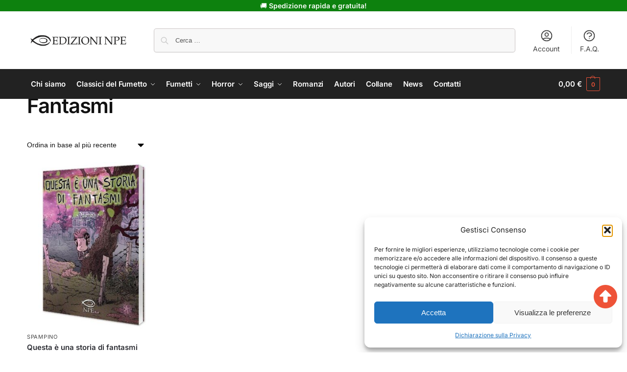

--- FILE ---
content_type: text/html; charset=UTF-8
request_url: https://edizioninpe.it/tag-prodotto/fantasmi/?product_order=date
body_size: 36854
content:
<!doctype html>
<html lang="it-IT">
<head>
<meta charset="UTF-8">
<meta name="viewport" content="height=device-height, width=device-width, initial-scale=1">
<link rel="profile" href="https://gmpg.org/xfn/11">
<link rel="pingback" href="https://edizioninpe.it/xmlrpc.php">

<meta name='robots' content='index, follow, max-image-preview:large, max-snippet:-1, max-video-preview:-1' />

<!-- Google Tag Manager for WordPress by gtm4wp.com -->
<script data-cfasync="false" data-pagespeed-no-defer>
	var gtm4wp_datalayer_name = "dataLayer";
	var dataLayer = dataLayer || [];
	const gtm4wp_use_sku_instead = 0;
	const gtm4wp_currency = 'EUR';
	const gtm4wp_product_per_impression = 10;
	const gtm4wp_clear_ecommerce = false;
	const gtm4wp_datalayer_max_timeout = 2000;
</script>
<!-- End Google Tag Manager for WordPress by gtm4wp.com -->
	<!-- This site is optimized with the Yoast SEO plugin v26.7 - https://yoast.com/wordpress/plugins/seo/ -->
	<title>Fantasmi Archivi - Edizioni NPE</title>
	<link rel="canonical" href="https://edizioninpe.it/tag-prodotto/fantasmi/" />
	<meta property="og:locale" content="it_IT" />
	<meta property="og:type" content="article" />
	<meta property="og:title" content="Fantasmi Archivi - Edizioni NPE" />
	<meta property="og:url" content="https://edizioninpe.it/tag-prodotto/fantasmi/" />
	<meta property="og:site_name" content="Edizioni NPE" />
	<meta name="twitter:card" content="summary_large_image" />
	<script type="application/ld+json" class="yoast-schema-graph">{"@context":"https://schema.org","@graph":[{"@type":"CollectionPage","@id":"https://edizioninpe.it/tag-prodotto/fantasmi/","url":"https://edizioninpe.it/tag-prodotto/fantasmi/","name":"Fantasmi Archivi - Edizioni NPE","isPartOf":{"@id":"https://edizioninpe.it/#website"},"primaryImageOfPage":{"@id":"https://edizioninpe.it/tag-prodotto/fantasmi/#primaryimage"},"image":{"@id":"https://edizioninpe.it/tag-prodotto/fantasmi/#primaryimage"},"thumbnailUrl":"https://edizioninpe.it/wp-content/uploads/2024/06/Questa-e-una-storia-di-fantasmi.jpg","breadcrumb":{"@id":"https://edizioninpe.it/tag-prodotto/fantasmi/#breadcrumb"},"inLanguage":"it-IT"},{"@type":"ImageObject","inLanguage":"it-IT","@id":"https://edizioninpe.it/tag-prodotto/fantasmi/#primaryimage","url":"https://edizioninpe.it/wp-content/uploads/2024/06/Questa-e-una-storia-di-fantasmi.jpg","contentUrl":"https://edizioninpe.it/wp-content/uploads/2024/06/Questa-e-una-storia-di-fantasmi.jpg","width":380,"height":518},{"@type":"BreadcrumbList","@id":"https://edizioninpe.it/tag-prodotto/fantasmi/#breadcrumb","itemListElement":[{"@type":"ListItem","position":1,"name":"Home","item":"https://edizioninpe.it/"},{"@type":"ListItem","position":2,"name":"Fantasmi"}]},{"@type":"WebSite","@id":"https://edizioninpe.it/#website","url":"https://edizioninpe.it/","name":"Edizioni NPE","description":"La casa editrice del fumetto d&#039;autore","publisher":{"@id":"https://edizioninpe.it/#organization"},"potentialAction":[{"@type":"SearchAction","target":{"@type":"EntryPoint","urlTemplate":"https://edizioninpe.it/?s={search_term_string}"},"query-input":{"@type":"PropertyValueSpecification","valueRequired":true,"valueName":"search_term_string"}}],"inLanguage":"it-IT"},{"@type":"Organization","@id":"https://edizioninpe.it/#organization","name":"Edizioni NPE","url":"https://edizioninpe.it/","logo":{"@type":"ImageObject","inLanguage":"it-IT","@id":"https://edizioninpe.it/#/schema/logo/image/","url":"https://edizioninpe.it/wp-content/uploads/2024/06/cropped-edizioni_NPE-1-300x46-1.png","contentUrl":"https://edizioninpe.it/wp-content/uploads/2024/06/cropped-edizioni_NPE-1-300x46-1.png","width":600,"height":108,"caption":"Edizioni NPE"},"image":{"@id":"https://edizioninpe.it/#/schema/logo/image/"}}]}</script>
	<!-- / Yoast SEO plugin. -->


<link rel='dns-prefetch' href='//edizioninpe.it' />
<link rel='dns-prefetch' href='//cdnjs.cloudflare.com' />
<link rel="alternate" type="application/rss+xml" title="Edizioni NPE &raquo; Feed" href="https://edizioninpe.it/feed/" />
<link rel="alternate" type="application/rss+xml" title="Edizioni NPE &raquo; Feed dei commenti" href="https://edizioninpe.it/comments/feed/" />
<link rel="alternate" type="application/rss+xml" title="Feed Edizioni NPE &raquo; Fantasmi Tag" href="https://edizioninpe.it/tag-prodotto/fantasmi/feed/" />
<style id='wp-img-auto-sizes-contain-inline-css' type='text/css'>
img:is([sizes=auto i],[sizes^="auto," i]){contain-intrinsic-size:3000px 1500px}
/*# sourceURL=wp-img-auto-sizes-contain-inline-css */
</style>
<link rel='stylesheet' id='lr-main-css-css' href='https://edizioninpe.it/wp-content/themes/npe/main.css?ver=1769673482' type='text/css' media='all' />
<link rel='stylesheet' id='lr-fontawesome-css' href='https://edizioninpe.it/wp-content/themes/npe/assets/fontawesome-free-6.6.0-web/css/all.min.css?ver=6.6.0' type='text/css' media='all' />
<link rel='stylesheet' id='lr-owl-carousel-css-css' href='https://cdnjs.cloudflare.com/ajax/libs/OwlCarousel2/2.3.4/assets/owl.carousel.min.css?ver=6.9' type='text/css' media='all' />
<style id='wp-emoji-styles-inline-css' type='text/css'>

	img.wp-smiley, img.emoji {
		display: inline !important;
		border: none !important;
		box-shadow: none !important;
		height: 1em !important;
		width: 1em !important;
		margin: 0 0.07em !important;
		vertical-align: -0.1em !important;
		background: none !important;
		padding: 0 !important;
	}
/*# sourceURL=wp-emoji-styles-inline-css */
</style>
<link rel='stylesheet' id='activecampaign-form-block-css' href='https://edizioninpe.it/wp-content/plugins/activecampaign-subscription-forms/activecampaign-form-block/build/style-index.css?ver=1764647837' type='text/css' media='all' />
<link rel='stylesheet' id='commercekit-countdown-css-css' href='https://edizioninpe.it/wp-content/plugins/commercegurus-commercekit/assets/css/countdown.css?ver=2.3.3' type='text/css' media='all' />
<link rel='stylesheet' id='commercekit-stockmeter-css-css' href='https://edizioninpe.it/wp-content/plugins/commercegurus-commercekit/assets/css/stockmeter.css?ver=2.3.3' type='text/css' media='all' />
<link rel='stylesheet' id='contact-form-7-css' href='https://edizioninpe.it/wp-content/plugins/contact-form-7/includes/css/styles.css?ver=6.1.4' type='text/css' media='all' />
<link rel='stylesheet' id='ud-search-integration-css' href='https://edizioninpe.it/wp-content/plugins/ud-search-integration/public/css/ud-search-integration-public.css?ver=1.0.0' type='text/css' media='all' />
<style id='woocommerce-inline-inline-css' type='text/css'>
.woocommerce form .form-row .required { visibility: visible; }
/*# sourceURL=woocommerce-inline-inline-css */
</style>
<link rel='stylesheet' id='cmplz-general-css' href='https://edizioninpe.it/wp-content/plugins/complianz-gdpr-premium/assets/css/cookieblocker.min.css?ver=1762918462' type='text/css' media='all' />
<link rel='stylesheet' id='if-menu-site-css-css' href='https://edizioninpe.it/wp-content/plugins/if-menu/assets/if-menu-site.css?ver=6.9' type='text/css' media='all' />
<link rel='stylesheet' id='yith-infs-style-css' href='https://edizioninpe.it/wp-content/plugins/yith-infinite-scrolling/assets/css/frontend.css?ver=2.4.0' type='text/css' media='all' />
<link rel='stylesheet' id='shoptimizer-main-min-css' href='https://edizioninpe.it/wp-content/themes/shoptimizer/assets/css/main/main.min.css?ver=2.9.1' type='text/css' media='all' />
<link rel='stylesheet' id='shoptimizer-blog-min-css' href='https://edizioninpe.it/wp-content/themes/shoptimizer/assets/css/main/blog.min.css?ver=2.9.1' type='text/css' media='all' />
<link rel='stylesheet' id='shoptimizer-blocks-min-css' href='https://edizioninpe.it/wp-content/themes/shoptimizer/assets/css/main/blocks.min.css?ver=2.9.1' type='text/css' media='all' />
<link rel='stylesheet' id='shoptimizer-reduced-motion-css' href='https://edizioninpe.it/wp-content/themes/shoptimizer/assets/css/components/accessibility/reduced-motion.css?ver=2.9.1' type='text/css' media='all' />
<link rel='stylesheet' id='shoptimizer-child-style-css' href='https://edizioninpe.it/wp-content/themes/npe/style.css?ver=0.1' type='text/css' media='all' />
<link rel='stylesheet' id='shoptimizer-wpforms-style-css' href='https://edizioninpe.it/wp-content/themes/shoptimizer/inc/compatibility/wpforms/wpforms.css?ver=6.9' type='text/css' media='all' />
<link rel='stylesheet' id='npe-style-child-css' href='https://edizioninpe.it/wp-content/themes/npe/custom.css?ver=1762944441' type='text/css' media='all' />
<link rel='stylesheet' id='npe-js-child-css' href='https://edizioninpe.it/wp-content/themes/npe/custom.js?ver=1744084097' type='text/css' media='all' />
<script type="text/javascript" src="https://edizioninpe.it/wp-includes/js/jquery/jquery.min.js?ver=3.7.1" id="jquery-core-js"></script>
<script type="text/javascript" src="https://edizioninpe.it/wp-includes/js/jquery/jquery-migrate.min.js?ver=3.4.1" id="jquery-migrate-js"></script>
<script type="text/javascript" src="https://edizioninpe.it/wp-content/themes/npe/assets/js/smooth-scroll.js?ver=1769673482" id="lr-smooth-scroll-js-js"></script>
<script type="text/javascript" id="lr-main-js-js-extra">
/* <![CDATA[ */
var lr_ajax = {"ajaxurl":"https://edizioninpe.it/wp-admin/admin-ajax.php"};
//# sourceURL=lr-main-js-js-extra
/* ]]> */
</script>
<script type="text/javascript" src="https://edizioninpe.it/wp-content/themes/npe/main.js?ver=1769673482" id="lr-main-js-js"></script>
<script type="text/javascript" src="https://cdnjs.cloudflare.com/ajax/libs/OwlCarousel2/2.3.4/owl.carousel.min.js?ver=6.9" id="lr-owl-carousel-js-js"></script>
<script type="text/javascript" src="https://edizioninpe.it/wp-content/plugins/woocommerce/assets/js/jquery-blockui/jquery.blockUI.min.js?ver=2.7.0-wc.10.4.3" id="wc-jquery-blockui-js" defer="defer" data-wp-strategy="defer"></script>
<script type="text/javascript" id="wc-add-to-cart-js-extra">
/* <![CDATA[ */
var wc_add_to_cart_params = {"ajax_url":"/wp-admin/admin-ajax.php","wc_ajax_url":"/?wc-ajax=%%endpoint%%","i18n_view_cart":"Visualizza carrello","cart_url":"https://edizioninpe.it/carrello/","is_cart":"","cart_redirect_after_add":"no"};
//# sourceURL=wc-add-to-cart-js-extra
/* ]]> */
</script>
<script type="text/javascript" src="https://edizioninpe.it/wp-content/plugins/woocommerce/assets/js/frontend/add-to-cart.min.js?ver=10.4.3" id="wc-add-to-cart-js" defer="defer" data-wp-strategy="defer"></script>
<script type="text/javascript" src="https://edizioninpe.it/wp-content/plugins/woocommerce/assets/js/js-cookie/js.cookie.min.js?ver=2.1.4-wc.10.4.3" id="wc-js-cookie-js" defer="defer" data-wp-strategy="defer"></script>
<script type="text/javascript" id="woocommerce-js-extra">
/* <![CDATA[ */
var woocommerce_params = {"ajax_url":"/wp-admin/admin-ajax.php","wc_ajax_url":"/?wc-ajax=%%endpoint%%","i18n_password_show":"Mostra password","i18n_password_hide":"Nascondi password"};
//# sourceURL=woocommerce-js-extra
/* ]]> */
</script>
<script type="text/javascript" src="https://edizioninpe.it/wp-content/plugins/woocommerce/assets/js/frontend/woocommerce.min.js?ver=10.4.3" id="woocommerce-js" defer="defer" data-wp-strategy="defer"></script>
<link rel="https://api.w.org/" href="https://edizioninpe.it/wp-json/" /><link rel="alternate" title="JSON" type="application/json" href="https://edizioninpe.it/wp-json/wp/v2/product_tag/341" /><link rel="EditURI" type="application/rsd+xml" title="RSD" href="https://edizioninpe.it/xmlrpc.php?rsd" />
<meta name="generator" content="WordPress 6.9" />
<meta name="generator" content="WooCommerce 10.4.3" />
	<script type="text/javascript"> var commercekit_ajs = {"ajax_url":"\/?commercekit-ajax","ajax_nonce":0}; var commercekit_pdp = {"pdp_thumbnails":4,"pdp_lightbox":1,"pdp_gallery_layout":"horizontal","pdp_sticky_atc":0,"cgkit_sticky_hdr_class":"body.sticky-m header.site-header","pdp_mobile_layout":"default","pdp_showedge_percent":"1.1"}; var commercekit_as = []; </script>
	<div class="lr-influencer b-white">
</div>

<style>
.woocommerce-MyAccount-navigation-link--my-influencerinfo > a {
    color: #ee5338;
    font-weight: 900;
}
.woocommerce-MyAccount-navigation-link--my-influencerinfo.is-active > a {
    color: #fff;
}
</style>			<style>.cmplz-hidden {
					display: none !important;
				}</style>
<!-- Google Tag Manager for WordPress by gtm4wp.com -->
<!-- GTM Container placement set to automatic -->
<script data-cfasync="false" data-pagespeed-no-defer>
	var dataLayer_content = {"pagePostType":"product","pagePostType2":"tax-product","pageCategory":[],"customerTotalOrders":0,"customerTotalOrderValue":0,"customerFirstName":"","customerLastName":"","customerBillingFirstName":"","customerBillingLastName":"","customerBillingCompany":"","customerBillingAddress1":"","customerBillingAddress2":"","customerBillingCity":"","customerBillingState":"","customerBillingPostcode":"","customerBillingCountry":"","customerBillingEmail":"","customerBillingEmailHash":"","customerBillingPhone":"","customerShippingFirstName":"","customerShippingLastName":"","customerShippingCompany":"","customerShippingAddress1":"","customerShippingAddress2":"","customerShippingCity":"","customerShippingState":"","customerShippingPostcode":"","customerShippingCountry":"","cartContent":{"totals":{"applied_coupons":[],"discount_total":0,"subtotal":0,"total":0},"items":[]}};
	dataLayer.push( dataLayer_content );
</script>
<script data-cfasync="false" data-pagespeed-no-defer>
(function(w,d,s,l,i){w[l]=w[l]||[];w[l].push({'gtm.start':
new Date().getTime(),event:'gtm.js'});var f=d.getElementsByTagName(s)[0],
j=d.createElement(s),dl=l!='dataLayer'?'&l='+l:'';j.async=true;j.src=
'//www.googletagmanager.com/gtm.js?id='+i+dl;f.parentNode.insertBefore(j,f);
})(window,document,'script','dataLayer','GTM-5P4X4ZS');
</script>
<!-- End Google Tag Manager for WordPress by gtm4wp.com -->
	<noscript><style>.woocommerce-product-gallery{ opacity: 1 !important; }</style></noscript>
	<meta name="generator" content="Elementor 3.34.1; features: e_font_icon_svg, additional_custom_breakpoints; settings: css_print_method-external, google_font-enabled, font_display-swap">
			<style>
				.e-con.e-parent:nth-of-type(n+4):not(.e-lazyloaded):not(.e-no-lazyload),
				.e-con.e-parent:nth-of-type(n+4):not(.e-lazyloaded):not(.e-no-lazyload) * {
					background-image: none !important;
				}
				@media screen and (max-height: 1024px) {
					.e-con.e-parent:nth-of-type(n+3):not(.e-lazyloaded):not(.e-no-lazyload),
					.e-con.e-parent:nth-of-type(n+3):not(.e-lazyloaded):not(.e-no-lazyload) * {
						background-image: none !important;
					}
				}
				@media screen and (max-height: 640px) {
					.e-con.e-parent:nth-of-type(n+2):not(.e-lazyloaded):not(.e-no-lazyload),
					.e-con.e-parent:nth-of-type(n+2):not(.e-lazyloaded):not(.e-no-lazyload) * {
						background-image: none !important;
					}
				}
			</style>
			<link rel="icon" href="https://edizioninpe.it/wp-content/uploads/2024/06/cropped-favicon-150x150.png" sizes="32x32" />
<link rel="icon" href="https://edizioninpe.it/wp-content/uploads/2024/06/cropped-favicon-300x300.png" sizes="192x192" />
<link rel="apple-touch-icon" href="https://edizioninpe.it/wp-content/uploads/2024/06/cropped-favicon-300x300.png" />
<meta name="msapplication-TileImage" content="https://edizioninpe.it/wp-content/uploads/2024/06/cropped-favicon-300x300.png" />
		<style type="text/css" id="wp-custom-css">
			.elementor-90119 .elementor-element.elementor-element-34c505a {
    --display: flex;
    color: #9b9b9b;
}

.elementor-90119 .elementor-element.elementor-element-d6ea323 {
    --display: flex;
    color: #9b9b9b;
}
.fa-3x {
    font-size: 3em;
    color: #EE5338;
}		</style>
		<style id="kirki-inline-styles">.site-header .custom-logo-link img{height:38px;}.is_stuck .logo-mark{width:60px;}.price ins, .summary .yith-wcwl-add-to-wishlist a:before, .site .commercekit-wishlist a i:before, .commercekit-wishlist-table .price, .commercekit-wishlist-table .price ins, .commercekit-ajs-product-price, .commercekit-ajs-product-price ins, .widget-area .widget.widget_categories a:hover, #secondary .widget ul li a:hover, #secondary.widget-area .widget li.chosen a, .widget-area .widget a:hover, #secondary .widget_recent_comments ul li a:hover, .woocommerce-pagination .page-numbers li .page-numbers.current, div.product p.price, body:not(.mobile-toggled) .main-navigation ul.menu li.full-width.menu-item-has-children ul li.highlight > a, body:not(.mobile-toggled) .main-navigation ul.menu li.full-width.menu-item-has-children ul li.highlight > a:hover, #secondary .widget ins span.amount, #secondary .widget ins span.amount span, .search-results article h2 a:hover{color:#dc9814;}.spinner > div, .widget_price_filter .ui-slider .ui-slider-range, .widget_price_filter .ui-slider .ui-slider-handle, #page .woocommerce-tabs ul.tabs li span, #secondary.widget-area .widget .tagcloud a:hover, .widget-area .widget.widget_product_tag_cloud a:hover, footer .mc4wp-form input[type="submit"], #payment .payment_methods li.woocommerce-PaymentMethod > input[type=radio]:first-child:checked + label:before, #payment .payment_methods li.wc_payment_method > input[type=radio]:first-child:checked + label:before, #shipping_method > li > input[type=radio]:first-child:checked + label:before, ul#shipping_method li:only-child label:before, .image-border .elementor-image:after, ul.products li.product .yith-wcwl-wishlistexistsbrowse a:before, ul.products li.product .yith-wcwl-wishlistaddedbrowse a:before, ul.products li.product .yith-wcwl-add-button a:before, .summary .yith-wcwl-add-to-wishlist a:before, li.product .commercekit-wishlist a em.cg-wishlist-t:before, li.product .commercekit-wishlist a em.cg-wishlist:before, .site .commercekit-wishlist a i:before, .summary .commercekit-wishlist a i.cg-wishlist-t:before, .woocommerce-tabs ul.tabs li a span, .commercekit-atc-tab-links li a span, .main-navigation ul li a span strong, .widget_layered_nav ul.woocommerce-widget-layered-nav-list li.chosen:before{background-color:#dc9814;}.woocommerce-tabs .tabs li a::after, .commercekit-atc-tab-links li a:after{border-color:#dc9814;}a{color:#1e68c4;}a:hover{color:#111;}body{background-color:#fff;}.col-full.topbar-wrapper{background-color:#0d810e;border-bottom-color:#eee;}.top-bar, .top-bar a{color:#ffffff;}body:not(.header-4) .site-header, .header-4-container{background-color:#fff;}.header-widget-region{background-color:#ee5338;font-size:14px;}.header-widget-region, .header-widget-region a{color:#fff;}.button, .button:hover, .message-inner a.button, .wc-proceed-to-checkout a.button, .wc-proceed-to-checkout .checkout-button.button:hover, .commercekit-wishlist-table button, input[type=submit], ul.products li.product .button, ul.products li.product .added_to_cart, ul.wc-block-grid__products .wp-block-button__link, ul.wc-block-grid__products .wp-block-button__link:hover, .site .widget_shopping_cart a.button.checkout, .woocommerce #respond input#submit.alt, .main-navigation ul.menu ul li a.button, .main-navigation ul.menu ul li a.button:hover, body .main-navigation ul.menu li.menu-item-has-children.full-width > .sub-menu-wrapper li a.button:hover, .main-navigation ul.menu li.menu-item-has-children.full-width > .sub-menu-wrapper li:hover a.added_to_cart, .site div.wpforms-container-full .wpforms-form button[type=submit], .product .cart .single_add_to_cart_button, .woocommerce-cart p.return-to-shop a, .elementor-row .feature p a, .image-feature figcaption span, .wp-element-button.wc-block-cart__submit-button, .wp-element-button.wc-block-components-button.wc-block-components-checkout-place-order-button{color:#fff;}.single-product div.product form.cart .button.added::before, #payment .place-order .button:before, .cart-collaterals .checkout-button:before, .widget_shopping_cart .buttons .checkout:before{background-color:#fff;}.button, input[type=submit], ul.products li.product .button, .commercekit-wishlist-table button, .woocommerce #respond input#submit.alt, .product .cart .single_add_to_cart_button, .widget_shopping_cart a.button.checkout, .main-navigation ul.menu li.menu-item-has-children.full-width > .sub-menu-wrapper li a.added_to_cart, .site div.wpforms-container-full .wpforms-form button[type=submit], ul.products li.product .added_to_cart, ul.wc-block-grid__products .wp-block-button__link, .woocommerce-cart p.return-to-shop a, .elementor-row .feature a, .image-feature figcaption span, .wp-element-button.wc-block-cart__submit-button, .wp-element-button.wc-block-components-button.wc-block-components-checkout-place-order-button{background-color:#15571b;}.widget_shopping_cart a.button.checkout{border-color:#15571b;}.button:hover, [type="submit"]:hover, .commercekit-wishlist-table button:hover, ul.products li.product .button:hover, #place_order[type="submit"]:hover, body .woocommerce #respond input#submit.alt:hover, .product .cart .single_add_to_cart_button:hover, .main-navigation ul.menu li.menu-item-has-children.full-width > .sub-menu-wrapper li a.added_to_cart:hover, .site div.wpforms-container-full .wpforms-form button[type=submit]:hover, .site div.wpforms-container-full .wpforms-form button[type=submit]:focus, ul.products li.product .added_to_cart:hover, ul.wc-block-grid__products .wp-block-button__link:hover, .widget_shopping_cart a.button.checkout:hover, .woocommerce-cart p.return-to-shop a:hover, .wp-element-button.wc-block-cart__submit-button:hover, .wp-element-button.wc-block-components-button.wc-block-components-checkout-place-order-button:hover{background-color:#15571b;}.widget_shopping_cart a.button.checkout:hover{border-color:#15571b;}.onsale, .product-label, .wc-block-grid__product-onsale{background-color:#15571b;color:#fff;}.content-area .summary .onsale{color:#15571b;}.summary .product-label:before, .product-details-wrapper .product-label:before{border-right-color:#15571b;}.rtl .product-details-wrapper .product-label:before{border-left-color:#15571b;}.entry-content .testimonial-entry-title:after, .cart-summary .widget li strong::before, p.stars.selected a.active::before, p.stars:hover a::before, p.stars.selected a:not(.active)::before{color:#ee5338;}.star-rating > span:before{background-color:#ee5338;}header.woocommerce-products-header, .shoptimizer-category-banner{background-color:#efeee3;}.term-description p, .term-description a, .term-description a:hover, .shoptimizer-category-banner h1, .shoptimizer-category-banner .taxonomy-description p{color:#222;}.single-product .site-content .col-full{background-color:#f8f8f8;}.call-back-feature button{background-color:#ee5338;}.call-back-feature button, .site-content div.call-back-feature button:hover{color:#fff;}ul.checkout-bar:before, .woocommerce-checkout .checkout-bar li.active:after, ul.checkout-bar li.visited:after{background-color:#15571b;}.below-content .widget .ri{color:#999;}.below-content .widget svg{stroke:#999;}footer.site-footer, footer.copyright{background-color:#111;color:#ccc;}.site footer.site-footer .widget .widget-title, .site-footer .widget.widget_block h2{color:#fff;}footer.site-footer a:not(.button), footer.copyright a{color:#999;}footer.site-footer a:not(.button):hover, footer.copyright a:hover{color:#fff;}footer.site-footer li a:after{border-color:#fff;}.top-bar{font-size:14px;}.menu-primary-menu-container > ul > li > a span:before, .menu-primary-menu-container > ul > li.nolink > span:before{border-color:#ee5338;}.secondary-navigation .menu a, .ri.menu-item:before, .fa.menu-item:before{color:#404040;}.secondary-navigation .icon-wrapper svg{stroke:#404040;}.shoptimizer-cart a.cart-contents .count, .shoptimizer-cart a.cart-contents .count:after{border-color:#ee5338;}.shoptimizer-cart a.cart-contents .count, .shoptimizer-cart-icon i{color:#ee5338;}.shoptimizer-cart a.cart-contents:hover .count, .shoptimizer-cart a.cart-contents:hover .count{background-color:#ee5338;}.shoptimizer-cart .cart-contents{color:#fff;}.header-widget-region .widget{padding-top:2px;padding-bottom:2px;}.col-full, .single-product .site-content .shoptimizer-sticky-add-to-cart .col-full, body .woocommerce-message, .single-product .site-content .commercekit-sticky-add-to-cart .col-full, .wc-block-components-notice-banner{max-width:1170px;}.product-details-wrapper, .single-product .woocommerce:has(.woocommerce-message), .single-product .woocommerce-Tabs-panel, .single-product .archive-header .woocommerce-breadcrumb, .plp-below.archive.woocommerce .archive-header .woocommerce-breadcrumb, .related.products, .site-content #sspotReviews:not([data-shortcode="1"]), .upsells.products, .composite_summary, .composite_wrap, .wc-prl-recommendations, .yith-wfbt-section.woocommerce{max-width:calc(1170px + 5.2325em);}.main-navigation ul li.menu-item-has-children.full-width .container, .single-product .woocommerce-error{max-width:1170px;}.below-content .col-full, footer .col-full{max-width:calc(1170px + 40px);}body, button, input, select, option, textarea, :root :where(body){font-family:Inter;font-size:16px;font-weight:400;color:#444;}:root{font-family:Inter;font-size:16px;font-weight:400;color:#444;}.menu-primary-menu-container > ul > li > a, .shoptimizer-cart .cart-contents, .menu-primary-menu-container > ul > li.nolink > span{font-family:Inter;font-size:15px;font-weight:600;letter-spacing:-0.1px;text-transform:none;}.main-navigation ul.menu ul li > a, .main-navigation ul.nav-menu ul li > a, .main-navigation ul.menu ul li.nolink{font-family:Inter;font-size:14px;font-weight:400;text-transform:none;}.main-navigation ul.menu li.menu-item-has-children.full-width > .sub-menu-wrapper li.menu-item-has-children > a, .main-navigation ul.menu li.menu-item-has-children.full-width > .sub-menu-wrapper li.heading > a, .main-navigation ul.menu li.menu-item-has-children.full-width > .sub-menu-wrapper li.nolink > span{font-family:Inter;font-size:12px;font-weight:600;letter-spacing:0.5px;text-transform:uppercase;color:#111;}.entry-content{font-family:Inter;font-size:16px;font-weight:400;line-height:1.6;text-transform:none;color:#222;}h1{font-family:Inter;font-size:42px;font-weight:600;letter-spacing:-1.1px;line-height:1.2;text-transform:none;color:#111;}h2{font-family:Inter;font-size:30px;font-weight:600;letter-spacing:-0.5px;line-height:1.25;text-transform:none;color:#111;}h3{font-family:Inter;font-size:24px;font-weight:600;letter-spacing:0px;line-height:1.45;text-transform:none;color:#222;}h4{font-family:Inter;font-size:18px;font-weight:600;letter-spacing:0px;line-height:1.4;text-transform:none;color:#111;}h5{font-family:Inter;font-size:18px;font-weight:600;letter-spacing:0px;line-height:1.4;text-transform:none;color:#111;}blockquote p{font-family:Inter;font-size:20px;font-weight:400;line-height:1.45;text-transform:none;color:#111;}.widget .widget-title, .widget .widgettitle, .widget.widget_block h2{font-family:Inter;font-size:13px;font-weight:600;letter-spacing:0.3px;line-height:1.5;text-transform:uppercase;}.single-post h1{font-family:Inter;font-size:40px;font-weight:600;letter-spacing:-0.6px;line-height:1.24;text-transform:none;}.term-description, .shoptimizer-category-banner .taxonomy-description{font-family:Inter;font-size:17px;font-weight:400;letter-spacing:-0.1px;line-height:1.5;text-transform:none;}ul.products li.product .woocommerce-loop-product__title, ul.products li.product:not(.product-category) h2, ul.products li.product .woocommerce-loop-product__title, ul.products li.product .woocommerce-loop-product__title, .main-navigation ul.menu ul li.product .woocommerce-loop-product__title a, .wc-block-grid__product .wc-block-grid__product-title{font-family:Inter;font-size:15px;font-weight:600;letter-spacing:0px;line-height:1.3;text-transform:none;}.summary h1{font-family:Inter;font-size:34px;font-weight:600;letter-spacing:-0.5px;line-height:1.2;text-transform:none;}body .woocommerce #respond input#submit.alt, body .woocommerce a.button.alt, body .woocommerce button.button.alt, body .woocommerce input.button.alt, .product .cart .single_add_to_cart_button, .shoptimizer-sticky-add-to-cart__content-button a.button, #cgkit-tab-commercekit-sticky-atc-title button, #cgkit-mobile-commercekit-sticky-atc button, .widget_shopping_cart a.button.checkout{font-family:Inter;font-size:16px;font-weight:600;letter-spacing:0px;text-transform:none;}@media (min-width: 993px){.is_stuck .primary-navigation.with-logo .menu-primary-menu-container{margin-left:60px;}.header-4 .header-4-container{border-bottom-color:#eee;}.col-full-nav{background-color:#222;}.col-full.main-header{padding-top:30px;padding-bottom:30px;}.menu-primary-menu-container > ul > li > a, .menu-primary-menu-container > ul > li.nolink > span, .site-header-cart, .logo-mark{line-height:60px;}.site-header-cart, .menu-primary-menu-container > ul > li.menu-button{height:60px;}.menu-primary-menu-container > ul > li > a, .menu-primary-menu-container > ul > li.nolink > span{color:#fff;}.main-navigation ul.menu > li.menu-item-has-children > a::after{background-color:#fff;}.menu-primary-menu-container > ul.menu:hover > li > a{opacity:0.65;}.main-navigation ul.menu ul.sub-menu{background-color:#fff;}.main-navigation ul.menu ul li a, .main-navigation ul.nav-menu ul li a{color:#323232;}.main-navigation ul.menu ul li.menu-item:not(.menu-item-image):not(.heading) > a:hover{color:#ee5338;}.shoptimizer-cart-icon svg{stroke:#ee5338;}.shoptimizer-cart a.cart-contents:hover .count{color:#fff;}body.header-4:not(.full-width-header) .header-4-inner, .summary form.cart.commercekit_sticky-atc .commercekit-pdp-sticky-inner, .commercekit-atc-sticky-tabs ul.commercekit-atc-tab-links, .h-ckit-filters.no-woocommerce-sidebar .commercekit-product-filters{max-width:1170px;}#secondary{width:20%;}.content-area{width:75%;}}@media (max-width: 992px){.main-header, .site-branding{height:70px;}.main-header .site-header-cart{top:calc(-14px + 70px / 2);}.sticky-m .mobile-filter, .sticky-m #cgkitpf-horizontal{top:70px;}.sticky-m .commercekit-atc-sticky-tabs{top:calc(70px - 1px);}.m-search-bh.sticky-m .commercekit-atc-sticky-tabs, .m-search-toggled.sticky-m .commercekit-atc-sticky-tabs{top:calc(70px + 60px - 1px);}.m-search-bh.sticky-m .mobile-filter, .m-search-toggled.sticky-m .mobile-filter, .m-search-bh.sticky-m #cgkitpf-horizontal, .m-search-toggled.sticky-m #cgkitpf-horizontal{top:calc(70px + 60px);}.sticky-m .cg-layout-vertical-scroll .cg-thumb-swiper{top:calc(70px + 10px);}body.theme-shoptimizer .site-header .custom-logo-link img, body.wp-custom-logo .site-header .custom-logo-link img{height:25px;}.m-search-bh .site-search, .m-search-toggled .site-search, .site-branding button.menu-toggle, .site-branding button.menu-toggle:hover{background-color:#fff;}.menu-toggle .bar, .shoptimizer-cart a.cart-contents:hover .count{background-color:#111;}.menu-toggle .bar-text, .menu-toggle:hover .bar-text, .shoptimizer-cart a.cart-contents .count{color:#111;}.mobile-search-toggle svg, .shoptimizer-myaccount svg{stroke:#111;}.shoptimizer-cart a.cart-contents:hover .count{background-color:#ee5338;}.shoptimizer-cart a.cart-contents:not(:hover) .count{color:#ee5338;}.shoptimizer-cart-icon svg{stroke:#ee5338;}.shoptimizer-cart a.cart-contents .count, .shoptimizer-cart a.cart-contents .count:after{border-color:#ee5338;}.col-full-nav{background-color:#fff;}.main-navigation ul li a, .menu-primary-menu-container > ul > li.nolink > span, body .main-navigation ul.menu > li.menu-item-has-children > span.caret::after, .main-navigation .woocommerce-loop-product__title, .main-navigation ul.menu li.product, body .main-navigation ul.menu li.menu-item-has-children.full-width>.sub-menu-wrapper li h6 a, body .main-navigation ul.menu li.menu-item-has-children.full-width>.sub-menu-wrapper li h6 a:hover, .main-navigation ul.products li.product .price, body .main-navigation ul.menu li.menu-item-has-children li.menu-item-has-children span.caret, body.mobile-toggled .main-navigation ul.menu li.menu-item-has-children.full-width > .sub-menu-wrapper li p.product__categories a, body.mobile-toggled ul.products li.product p.product__categories a, body li.menu-item-product p.product__categories, main-navigation ul.menu li.menu-item-has-children.full-width > .sub-menu-wrapper li.menu-item-has-children > a, .main-navigation ul.menu li.menu-item-has-children.full-width > .sub-menu-wrapper li.heading > a, .mobile-extra, .mobile-extra h4, .mobile-extra a:not(.button){color:#222;}.main-navigation ul.menu li.menu-item-has-children span.caret::after{background-color:#222;}.main-navigation ul.menu > li.menu-item-has-children.dropdown-open > .sub-menu-wrapper{border-bottom-color:#eee;}}@media (min-width: 992px){.top-bar .textwidget{padding-top:1px;padding-bottom:1px;}}/* cyrillic-ext */
@font-face {
  font-family: 'Inter';
  font-style: normal;
  font-weight: 400;
  font-display: swap;
  src: url(https://edizioninpe.it/wp-content/fonts/inter/UcC73FwrK3iLTeHuS_nVMrMxCp50SjIa2JL7SUc.woff2) format('woff2');
  unicode-range: U+0460-052F, U+1C80-1C8A, U+20B4, U+2DE0-2DFF, U+A640-A69F, U+FE2E-FE2F;
}
/* cyrillic */
@font-face {
  font-family: 'Inter';
  font-style: normal;
  font-weight: 400;
  font-display: swap;
  src: url(https://edizioninpe.it/wp-content/fonts/inter/UcC73FwrK3iLTeHuS_nVMrMxCp50SjIa0ZL7SUc.woff2) format('woff2');
  unicode-range: U+0301, U+0400-045F, U+0490-0491, U+04B0-04B1, U+2116;
}
/* greek-ext */
@font-face {
  font-family: 'Inter';
  font-style: normal;
  font-weight: 400;
  font-display: swap;
  src: url(https://edizioninpe.it/wp-content/fonts/inter/UcC73FwrK3iLTeHuS_nVMrMxCp50SjIa2ZL7SUc.woff2) format('woff2');
  unicode-range: U+1F00-1FFF;
}
/* greek */
@font-face {
  font-family: 'Inter';
  font-style: normal;
  font-weight: 400;
  font-display: swap;
  src: url(https://edizioninpe.it/wp-content/fonts/inter/UcC73FwrK3iLTeHuS_nVMrMxCp50SjIa1pL7SUc.woff2) format('woff2');
  unicode-range: U+0370-0377, U+037A-037F, U+0384-038A, U+038C, U+038E-03A1, U+03A3-03FF;
}
/* vietnamese */
@font-face {
  font-family: 'Inter';
  font-style: normal;
  font-weight: 400;
  font-display: swap;
  src: url(https://edizioninpe.it/wp-content/fonts/inter/UcC73FwrK3iLTeHuS_nVMrMxCp50SjIa2pL7SUc.woff2) format('woff2');
  unicode-range: U+0102-0103, U+0110-0111, U+0128-0129, U+0168-0169, U+01A0-01A1, U+01AF-01B0, U+0300-0301, U+0303-0304, U+0308-0309, U+0323, U+0329, U+1EA0-1EF9, U+20AB;
}
/* latin-ext */
@font-face {
  font-family: 'Inter';
  font-style: normal;
  font-weight: 400;
  font-display: swap;
  src: url(https://edizioninpe.it/wp-content/fonts/inter/UcC73FwrK3iLTeHuS_nVMrMxCp50SjIa25L7SUc.woff2) format('woff2');
  unicode-range: U+0100-02BA, U+02BD-02C5, U+02C7-02CC, U+02CE-02D7, U+02DD-02FF, U+0304, U+0308, U+0329, U+1D00-1DBF, U+1E00-1E9F, U+1EF2-1EFF, U+2020, U+20A0-20AB, U+20AD-20C0, U+2113, U+2C60-2C7F, U+A720-A7FF;
}
/* latin */
@font-face {
  font-family: 'Inter';
  font-style: normal;
  font-weight: 400;
  font-display: swap;
  src: url(https://edizioninpe.it/wp-content/fonts/inter/UcC73FwrK3iLTeHuS_nVMrMxCp50SjIa1ZL7.woff2) format('woff2');
  unicode-range: U+0000-00FF, U+0131, U+0152-0153, U+02BB-02BC, U+02C6, U+02DA, U+02DC, U+0304, U+0308, U+0329, U+2000-206F, U+20AC, U+2122, U+2191, U+2193, U+2212, U+2215, U+FEFF, U+FFFD;
}
/* cyrillic-ext */
@font-face {
  font-family: 'Inter';
  font-style: normal;
  font-weight: 600;
  font-display: swap;
  src: url(https://edizioninpe.it/wp-content/fonts/inter/UcC73FwrK3iLTeHuS_nVMrMxCp50SjIa2JL7SUc.woff2) format('woff2');
  unicode-range: U+0460-052F, U+1C80-1C8A, U+20B4, U+2DE0-2DFF, U+A640-A69F, U+FE2E-FE2F;
}
/* cyrillic */
@font-face {
  font-family: 'Inter';
  font-style: normal;
  font-weight: 600;
  font-display: swap;
  src: url(https://edizioninpe.it/wp-content/fonts/inter/UcC73FwrK3iLTeHuS_nVMrMxCp50SjIa0ZL7SUc.woff2) format('woff2');
  unicode-range: U+0301, U+0400-045F, U+0490-0491, U+04B0-04B1, U+2116;
}
/* greek-ext */
@font-face {
  font-family: 'Inter';
  font-style: normal;
  font-weight: 600;
  font-display: swap;
  src: url(https://edizioninpe.it/wp-content/fonts/inter/UcC73FwrK3iLTeHuS_nVMrMxCp50SjIa2ZL7SUc.woff2) format('woff2');
  unicode-range: U+1F00-1FFF;
}
/* greek */
@font-face {
  font-family: 'Inter';
  font-style: normal;
  font-weight: 600;
  font-display: swap;
  src: url(https://edizioninpe.it/wp-content/fonts/inter/UcC73FwrK3iLTeHuS_nVMrMxCp50SjIa1pL7SUc.woff2) format('woff2');
  unicode-range: U+0370-0377, U+037A-037F, U+0384-038A, U+038C, U+038E-03A1, U+03A3-03FF;
}
/* vietnamese */
@font-face {
  font-family: 'Inter';
  font-style: normal;
  font-weight: 600;
  font-display: swap;
  src: url(https://edizioninpe.it/wp-content/fonts/inter/UcC73FwrK3iLTeHuS_nVMrMxCp50SjIa2pL7SUc.woff2) format('woff2');
  unicode-range: U+0102-0103, U+0110-0111, U+0128-0129, U+0168-0169, U+01A0-01A1, U+01AF-01B0, U+0300-0301, U+0303-0304, U+0308-0309, U+0323, U+0329, U+1EA0-1EF9, U+20AB;
}
/* latin-ext */
@font-face {
  font-family: 'Inter';
  font-style: normal;
  font-weight: 600;
  font-display: swap;
  src: url(https://edizioninpe.it/wp-content/fonts/inter/UcC73FwrK3iLTeHuS_nVMrMxCp50SjIa25L7SUc.woff2) format('woff2');
  unicode-range: U+0100-02BA, U+02BD-02C5, U+02C7-02CC, U+02CE-02D7, U+02DD-02FF, U+0304, U+0308, U+0329, U+1D00-1DBF, U+1E00-1E9F, U+1EF2-1EFF, U+2020, U+20A0-20AB, U+20AD-20C0, U+2113, U+2C60-2C7F, U+A720-A7FF;
}
/* latin */
@font-face {
  font-family: 'Inter';
  font-style: normal;
  font-weight: 600;
  font-display: swap;
  src: url(https://edizioninpe.it/wp-content/fonts/inter/UcC73FwrK3iLTeHuS_nVMrMxCp50SjIa1ZL7.woff2) format('woff2');
  unicode-range: U+0000-00FF, U+0131, U+0152-0153, U+02BB-02BC, U+02C6, U+02DA, U+02DC, U+0304, U+0308, U+0329, U+2000-206F, U+20AC, U+2122, U+2191, U+2193, U+2212, U+2215, U+FEFF, U+FFFD;
}/* cyrillic-ext */
@font-face {
  font-family: 'Inter';
  font-style: normal;
  font-weight: 400;
  font-display: swap;
  src: url(https://edizioninpe.it/wp-content/fonts/inter/UcC73FwrK3iLTeHuS_nVMrMxCp50SjIa2JL7SUc.woff2) format('woff2');
  unicode-range: U+0460-052F, U+1C80-1C8A, U+20B4, U+2DE0-2DFF, U+A640-A69F, U+FE2E-FE2F;
}
/* cyrillic */
@font-face {
  font-family: 'Inter';
  font-style: normal;
  font-weight: 400;
  font-display: swap;
  src: url(https://edizioninpe.it/wp-content/fonts/inter/UcC73FwrK3iLTeHuS_nVMrMxCp50SjIa0ZL7SUc.woff2) format('woff2');
  unicode-range: U+0301, U+0400-045F, U+0490-0491, U+04B0-04B1, U+2116;
}
/* greek-ext */
@font-face {
  font-family: 'Inter';
  font-style: normal;
  font-weight: 400;
  font-display: swap;
  src: url(https://edizioninpe.it/wp-content/fonts/inter/UcC73FwrK3iLTeHuS_nVMrMxCp50SjIa2ZL7SUc.woff2) format('woff2');
  unicode-range: U+1F00-1FFF;
}
/* greek */
@font-face {
  font-family: 'Inter';
  font-style: normal;
  font-weight: 400;
  font-display: swap;
  src: url(https://edizioninpe.it/wp-content/fonts/inter/UcC73FwrK3iLTeHuS_nVMrMxCp50SjIa1pL7SUc.woff2) format('woff2');
  unicode-range: U+0370-0377, U+037A-037F, U+0384-038A, U+038C, U+038E-03A1, U+03A3-03FF;
}
/* vietnamese */
@font-face {
  font-family: 'Inter';
  font-style: normal;
  font-weight: 400;
  font-display: swap;
  src: url(https://edizioninpe.it/wp-content/fonts/inter/UcC73FwrK3iLTeHuS_nVMrMxCp50SjIa2pL7SUc.woff2) format('woff2');
  unicode-range: U+0102-0103, U+0110-0111, U+0128-0129, U+0168-0169, U+01A0-01A1, U+01AF-01B0, U+0300-0301, U+0303-0304, U+0308-0309, U+0323, U+0329, U+1EA0-1EF9, U+20AB;
}
/* latin-ext */
@font-face {
  font-family: 'Inter';
  font-style: normal;
  font-weight: 400;
  font-display: swap;
  src: url(https://edizioninpe.it/wp-content/fonts/inter/UcC73FwrK3iLTeHuS_nVMrMxCp50SjIa25L7SUc.woff2) format('woff2');
  unicode-range: U+0100-02BA, U+02BD-02C5, U+02C7-02CC, U+02CE-02D7, U+02DD-02FF, U+0304, U+0308, U+0329, U+1D00-1DBF, U+1E00-1E9F, U+1EF2-1EFF, U+2020, U+20A0-20AB, U+20AD-20C0, U+2113, U+2C60-2C7F, U+A720-A7FF;
}
/* latin */
@font-face {
  font-family: 'Inter';
  font-style: normal;
  font-weight: 400;
  font-display: swap;
  src: url(https://edizioninpe.it/wp-content/fonts/inter/UcC73FwrK3iLTeHuS_nVMrMxCp50SjIa1ZL7.woff2) format('woff2');
  unicode-range: U+0000-00FF, U+0131, U+0152-0153, U+02BB-02BC, U+02C6, U+02DA, U+02DC, U+0304, U+0308, U+0329, U+2000-206F, U+20AC, U+2122, U+2191, U+2193, U+2212, U+2215, U+FEFF, U+FFFD;
}
/* cyrillic-ext */
@font-face {
  font-family: 'Inter';
  font-style: normal;
  font-weight: 600;
  font-display: swap;
  src: url(https://edizioninpe.it/wp-content/fonts/inter/UcC73FwrK3iLTeHuS_nVMrMxCp50SjIa2JL7SUc.woff2) format('woff2');
  unicode-range: U+0460-052F, U+1C80-1C8A, U+20B4, U+2DE0-2DFF, U+A640-A69F, U+FE2E-FE2F;
}
/* cyrillic */
@font-face {
  font-family: 'Inter';
  font-style: normal;
  font-weight: 600;
  font-display: swap;
  src: url(https://edizioninpe.it/wp-content/fonts/inter/UcC73FwrK3iLTeHuS_nVMrMxCp50SjIa0ZL7SUc.woff2) format('woff2');
  unicode-range: U+0301, U+0400-045F, U+0490-0491, U+04B0-04B1, U+2116;
}
/* greek-ext */
@font-face {
  font-family: 'Inter';
  font-style: normal;
  font-weight: 600;
  font-display: swap;
  src: url(https://edizioninpe.it/wp-content/fonts/inter/UcC73FwrK3iLTeHuS_nVMrMxCp50SjIa2ZL7SUc.woff2) format('woff2');
  unicode-range: U+1F00-1FFF;
}
/* greek */
@font-face {
  font-family: 'Inter';
  font-style: normal;
  font-weight: 600;
  font-display: swap;
  src: url(https://edizioninpe.it/wp-content/fonts/inter/UcC73FwrK3iLTeHuS_nVMrMxCp50SjIa1pL7SUc.woff2) format('woff2');
  unicode-range: U+0370-0377, U+037A-037F, U+0384-038A, U+038C, U+038E-03A1, U+03A3-03FF;
}
/* vietnamese */
@font-face {
  font-family: 'Inter';
  font-style: normal;
  font-weight: 600;
  font-display: swap;
  src: url(https://edizioninpe.it/wp-content/fonts/inter/UcC73FwrK3iLTeHuS_nVMrMxCp50SjIa2pL7SUc.woff2) format('woff2');
  unicode-range: U+0102-0103, U+0110-0111, U+0128-0129, U+0168-0169, U+01A0-01A1, U+01AF-01B0, U+0300-0301, U+0303-0304, U+0308-0309, U+0323, U+0329, U+1EA0-1EF9, U+20AB;
}
/* latin-ext */
@font-face {
  font-family: 'Inter';
  font-style: normal;
  font-weight: 600;
  font-display: swap;
  src: url(https://edizioninpe.it/wp-content/fonts/inter/UcC73FwrK3iLTeHuS_nVMrMxCp50SjIa25L7SUc.woff2) format('woff2');
  unicode-range: U+0100-02BA, U+02BD-02C5, U+02C7-02CC, U+02CE-02D7, U+02DD-02FF, U+0304, U+0308, U+0329, U+1D00-1DBF, U+1E00-1E9F, U+1EF2-1EFF, U+2020, U+20A0-20AB, U+20AD-20C0, U+2113, U+2C60-2C7F, U+A720-A7FF;
}
/* latin */
@font-face {
  font-family: 'Inter';
  font-style: normal;
  font-weight: 600;
  font-display: swap;
  src: url(https://edizioninpe.it/wp-content/fonts/inter/UcC73FwrK3iLTeHuS_nVMrMxCp50SjIa1ZL7.woff2) format('woff2');
  unicode-range: U+0000-00FF, U+0131, U+0152-0153, U+02BB-02BC, U+02C6, U+02DA, U+02DC, U+0304, U+0308, U+0329, U+2000-206F, U+20AC, U+2122, U+2191, U+2193, U+2212, U+2215, U+FEFF, U+FFFD;
}/* cyrillic-ext */
@font-face {
  font-family: 'Inter';
  font-style: normal;
  font-weight: 400;
  font-display: swap;
  src: url(https://edizioninpe.it/wp-content/fonts/inter/UcC73FwrK3iLTeHuS_nVMrMxCp50SjIa2JL7SUc.woff2) format('woff2');
  unicode-range: U+0460-052F, U+1C80-1C8A, U+20B4, U+2DE0-2DFF, U+A640-A69F, U+FE2E-FE2F;
}
/* cyrillic */
@font-face {
  font-family: 'Inter';
  font-style: normal;
  font-weight: 400;
  font-display: swap;
  src: url(https://edizioninpe.it/wp-content/fonts/inter/UcC73FwrK3iLTeHuS_nVMrMxCp50SjIa0ZL7SUc.woff2) format('woff2');
  unicode-range: U+0301, U+0400-045F, U+0490-0491, U+04B0-04B1, U+2116;
}
/* greek-ext */
@font-face {
  font-family: 'Inter';
  font-style: normal;
  font-weight: 400;
  font-display: swap;
  src: url(https://edizioninpe.it/wp-content/fonts/inter/UcC73FwrK3iLTeHuS_nVMrMxCp50SjIa2ZL7SUc.woff2) format('woff2');
  unicode-range: U+1F00-1FFF;
}
/* greek */
@font-face {
  font-family: 'Inter';
  font-style: normal;
  font-weight: 400;
  font-display: swap;
  src: url(https://edizioninpe.it/wp-content/fonts/inter/UcC73FwrK3iLTeHuS_nVMrMxCp50SjIa1pL7SUc.woff2) format('woff2');
  unicode-range: U+0370-0377, U+037A-037F, U+0384-038A, U+038C, U+038E-03A1, U+03A3-03FF;
}
/* vietnamese */
@font-face {
  font-family: 'Inter';
  font-style: normal;
  font-weight: 400;
  font-display: swap;
  src: url(https://edizioninpe.it/wp-content/fonts/inter/UcC73FwrK3iLTeHuS_nVMrMxCp50SjIa2pL7SUc.woff2) format('woff2');
  unicode-range: U+0102-0103, U+0110-0111, U+0128-0129, U+0168-0169, U+01A0-01A1, U+01AF-01B0, U+0300-0301, U+0303-0304, U+0308-0309, U+0323, U+0329, U+1EA0-1EF9, U+20AB;
}
/* latin-ext */
@font-face {
  font-family: 'Inter';
  font-style: normal;
  font-weight: 400;
  font-display: swap;
  src: url(https://edizioninpe.it/wp-content/fonts/inter/UcC73FwrK3iLTeHuS_nVMrMxCp50SjIa25L7SUc.woff2) format('woff2');
  unicode-range: U+0100-02BA, U+02BD-02C5, U+02C7-02CC, U+02CE-02D7, U+02DD-02FF, U+0304, U+0308, U+0329, U+1D00-1DBF, U+1E00-1E9F, U+1EF2-1EFF, U+2020, U+20A0-20AB, U+20AD-20C0, U+2113, U+2C60-2C7F, U+A720-A7FF;
}
/* latin */
@font-face {
  font-family: 'Inter';
  font-style: normal;
  font-weight: 400;
  font-display: swap;
  src: url(https://edizioninpe.it/wp-content/fonts/inter/UcC73FwrK3iLTeHuS_nVMrMxCp50SjIa1ZL7.woff2) format('woff2');
  unicode-range: U+0000-00FF, U+0131, U+0152-0153, U+02BB-02BC, U+02C6, U+02DA, U+02DC, U+0304, U+0308, U+0329, U+2000-206F, U+20AC, U+2122, U+2191, U+2193, U+2212, U+2215, U+FEFF, U+FFFD;
}
/* cyrillic-ext */
@font-face {
  font-family: 'Inter';
  font-style: normal;
  font-weight: 600;
  font-display: swap;
  src: url(https://edizioninpe.it/wp-content/fonts/inter/UcC73FwrK3iLTeHuS_nVMrMxCp50SjIa2JL7SUc.woff2) format('woff2');
  unicode-range: U+0460-052F, U+1C80-1C8A, U+20B4, U+2DE0-2DFF, U+A640-A69F, U+FE2E-FE2F;
}
/* cyrillic */
@font-face {
  font-family: 'Inter';
  font-style: normal;
  font-weight: 600;
  font-display: swap;
  src: url(https://edizioninpe.it/wp-content/fonts/inter/UcC73FwrK3iLTeHuS_nVMrMxCp50SjIa0ZL7SUc.woff2) format('woff2');
  unicode-range: U+0301, U+0400-045F, U+0490-0491, U+04B0-04B1, U+2116;
}
/* greek-ext */
@font-face {
  font-family: 'Inter';
  font-style: normal;
  font-weight: 600;
  font-display: swap;
  src: url(https://edizioninpe.it/wp-content/fonts/inter/UcC73FwrK3iLTeHuS_nVMrMxCp50SjIa2ZL7SUc.woff2) format('woff2');
  unicode-range: U+1F00-1FFF;
}
/* greek */
@font-face {
  font-family: 'Inter';
  font-style: normal;
  font-weight: 600;
  font-display: swap;
  src: url(https://edizioninpe.it/wp-content/fonts/inter/UcC73FwrK3iLTeHuS_nVMrMxCp50SjIa1pL7SUc.woff2) format('woff2');
  unicode-range: U+0370-0377, U+037A-037F, U+0384-038A, U+038C, U+038E-03A1, U+03A3-03FF;
}
/* vietnamese */
@font-face {
  font-family: 'Inter';
  font-style: normal;
  font-weight: 600;
  font-display: swap;
  src: url(https://edizioninpe.it/wp-content/fonts/inter/UcC73FwrK3iLTeHuS_nVMrMxCp50SjIa2pL7SUc.woff2) format('woff2');
  unicode-range: U+0102-0103, U+0110-0111, U+0128-0129, U+0168-0169, U+01A0-01A1, U+01AF-01B0, U+0300-0301, U+0303-0304, U+0308-0309, U+0323, U+0329, U+1EA0-1EF9, U+20AB;
}
/* latin-ext */
@font-face {
  font-family: 'Inter';
  font-style: normal;
  font-weight: 600;
  font-display: swap;
  src: url(https://edizioninpe.it/wp-content/fonts/inter/UcC73FwrK3iLTeHuS_nVMrMxCp50SjIa25L7SUc.woff2) format('woff2');
  unicode-range: U+0100-02BA, U+02BD-02C5, U+02C7-02CC, U+02CE-02D7, U+02DD-02FF, U+0304, U+0308, U+0329, U+1D00-1DBF, U+1E00-1E9F, U+1EF2-1EFF, U+2020, U+20A0-20AB, U+20AD-20C0, U+2113, U+2C60-2C7F, U+A720-A7FF;
}
/* latin */
@font-face {
  font-family: 'Inter';
  font-style: normal;
  font-weight: 600;
  font-display: swap;
  src: url(https://edizioninpe.it/wp-content/fonts/inter/UcC73FwrK3iLTeHuS_nVMrMxCp50SjIa1ZL7.woff2) format('woff2');
  unicode-range: U+0000-00FF, U+0131, U+0152-0153, U+02BB-02BC, U+02C6, U+02DA, U+02DC, U+0304, U+0308, U+0329, U+2000-206F, U+20AC, U+2122, U+2191, U+2193, U+2212, U+2215, U+FEFF, U+FFFD;
}</style>
</head>

<body class="archive tax-product_tag term-fantasmi term-341 wp-custom-logo wp-theme-shoptimizer wp-child-theme-npe theme-shoptimizer woocommerce woocommerce-page woocommerce-no-js eio-default no-breadcrumbs static-cta-buttons sticky-m sticky-d m-grid-1 post-l2 wc-active product-align-left no-woocommerce-sidebar elementor-default elementor-kit-90070">


<!-- GTM Container placement set to automatic -->
<!-- Google Tag Manager (noscript) -->
				<noscript><iframe src="https://www.googletagmanager.com/ns.html?id=GTM-5P4X4ZS" height="0" width="0" style="display:none;visibility:hidden" aria-hidden="true"></iframe></noscript>
<!-- End Google Tag Manager (noscript) -->
<button class="mobile-menu close-drawer" aria-label="Close menu">
				<span aria-hidden="true">
					<svg xmlns="http://www.w3.org/2000/svg" fill="none" viewBox="0 0 24 24" stroke="currentColor" stroke-width="1.5"><path stroke-linecap="round" stroke-linejoin="round" d="M6 18L18 6M6 6l12 12"></path></svg>
				</span>
		</button>
<div id="page" class="hfeed site">

			<a class="skip-link screen-reader-text" href="#site-navigation">Skip to navigation</a>
		<a class="skip-link screen-reader-text" href="#content">Skip to content</a>
				<div tabindex="-1" id="shoptimizerCartDrawer" class="shoptimizer-mini-cart-wrap" role="dialog" aria-label="Cart drawer">
			<div id="ajax-loading">
				<div class="shoptimizer-loader">
					<div class="spinner">
					<div class="bounce1"></div>
					<div class="bounce2"></div>
					<div class="bounce3"></div>
					</div>
				</div>
			</div>
			<div class="cart-drawer-heading">Il tuo carrello</div>
			<button type="button" aria-label="Close drawer" class="close-drawer">
				<span style="text-decoration:underline;width:100%">Continua gli acquisti</span>
				<!--<span aria-hidden="true">
					<svg xmlns="http://www.w3.org/2000/svg" fill="none" viewBox="0 0 24 24" stroke="currentColor" stroke-width="1"><path stroke-linecap="round" stroke-linejoin="round" d="M6 18L18 6M6 6l12 12"></path></svg>
				</span>-->
			</button>

				<div class="widget woocommerce widget_shopping_cart"><div class="widget_shopping_cart_content"></div></div>
			</div>

			
	
		
					<div class="col-full topbar-wrapper">
		
			<div class="top-bar">
				<div class="col-full">
					<div class="top-bar-left  widget_text">			<div class="textwidget"></div>
		</div>					<div class="top-bar-center  widget_text">			<div class="textwidget"><p>🚚 <strong>Spedizione rapida e gratuita!</strong></p>
</div>
		</div>					<div class="widget_text top-bar-right  widget_custom_html"><div class="textwidget custom-html-widget"></div></div>				</div>
			</div>
		</div>
			
		
	<header id="masthead" class="site-header">

		<div class="menu-overlay"></div>

		<div class="main-header col-full">

					<div class="site-branding">
			<button class="menu-toggle" aria-label="Menu" aria-controls="site-navigation" aria-expanded="false">
				<span class="bar"></span><span class="bar"></span><span class="bar"></span>
								<span class="bar-text">MENU</span>
					
			</button>
			<a href="https://edizioninpe.it/" class="custom-logo-link"><img width="600" height="108" src="https://edizioninpe.it/wp-content/uploads/2024/06/cropped-edizioni_NPE-1-300x46-1.png" class="custom-logo" alt="Edizioni NPE" srcset="https://edizioninpe.it/wp-content/uploads/2024/06/cropped-edizioni_NPE-1-300x46-1.png 600w, https://edizioninpe.it/wp-content/uploads/2024/06/cropped-edizioni_NPE-1-300x46-1-300x54.png 300w, https://edizioninpe.it/wp-content/uploads/2024/06/cropped-edizioni_NPE-1-300x46-1-150x27.png 150w, https://edizioninpe.it/wp-content/uploads/2024/06/cropped-edizioni_NPE-1-300x46-1-441x79.png 441w" sizes="(max-width: 600px) 100vw, 600px" /></a>		</div>
											<button class="mobile-search-toggle" aria-label="Toggle search panel" aria-expanded="false">
									<svg xmlns="http://www.w3.org/2000/svg" fill="none" viewBox="0 0 24 24" stroke="currentColor">
					  <path stroke-linecap="round" stroke-linejoin="round" stroke-width="1.5" d="M21 21l-6-6m2-5a7 7 0 11-14 0 7 7 0 0114 0z" />
					</svg>
				</button>
						
																				<div class="site-search">
											<form role="search" method="get" class="search-form" action="https://edizioninpe.it/cerca">
    <label>
        <span class="screen-reader-text">Ricerca per:</span>
        <input type="search" class="search-field" placeholder="Cerca …" value="" name="keyword">
    </label>
    <input type="submit" class="search-submit" value="Cerca">
</form>					</div>
												<nav class="secondary-navigation" aria-label="Secondary Navigation">
					<div class="menu-secondary-menu-container"><ul id="menu-secondary-menu" class="menu"><li id="menu-item-90097" class="menu-item menu-item-type-post_type menu-item-object-page menu-item-90097"><a href="https://edizioninpe.it/mio-account/">Account<div class="icon-wrapper"><svg xmlns="http://www.w3.org/2000/svg" fill="none" viewbox="0 0 24 24" stroke="currentColor">
  <path stroke-linecap="round" stroke-linejoin="round" stroke-width="2" d="M5.121 17.804A13.937 13.937 0 0112 16c2.5 0 4.847.655 6.879 1.804M15 10a3 3 0 11-6 0 3 3 0 016 0zm6 2a9 9 0 11-18 0 9 9 0 0118 0z" />
</svg></div></a></li>
<li id="menu-item-1140" class="menu-item menu-item-type-post_type menu-item-object-page menu-item-1140"><a href="https://edizioninpe.it/faq-domande-frequenti/">F.A.Q.<div class="icon-wrapper"><svg xmlns="http://www.w3.org/2000/svg" fill="none" viewBox="0 0 24 24" stroke="currentColor">
  <path stroke-linecap="round" stroke-linejoin="round" stroke-width="2" d="M8.228 9c.549-1.165 2.03-2 3.772-2 2.21 0 4 1.343 4 3 0 1.4-1.278 2.575-3.006 2.907-.542.104-.994.54-.994 1.093m0 3h.01M21 12a9 9 0 11-18 0 9 9 0 0118 0z" />
</svg></div></a></li>
</ul></div>				</nav><!-- #site-navigation -->
								
			<nav class="site-header-cart menu" aria-label="Cart contents">
							
	<div class="shoptimizer-cart">
					<a class="cart-contents" role="button" href="#" title="View your shopping cart">
		
		<span class="amount"><span class="woocommerce-Price-amount amount">0,00&nbsp;<span class="woocommerce-Price-currencySymbol">&euro;</span></span></span>

		
		<span class="count">0</span>
		
		
		
		</a>
	</div>	
					</nav>
		
								<div class="s-observer"></div>
		
		</div>


	</header><!-- #masthead -->

	
	<div class="col-full-nav">

	<div class="shoptimizer-primary-navigation col-full">		
			
			<nav id="site-navigation" class="main-navigation" aria-label="Primary Navigation">

			
			
			<div class="primary-navigation">				
			
					
						<div class="menu-primary-menu-container">
				<ul id="menu-primary-menu" class="menu"><li id="nav-menu-item-91006" class="show-on-stuck menu-item menu-item-type-custom menu-item-object-custom" ><a href="/" class="cg-menu-link main-menu-link"><span><i class="fa fa-home"></i></span></a></li>
<li id="nav-menu-item-90093" class="menu-item menu-item-type-post_type menu-item-object-page" ><a href="https://edizioninpe.it/chi-siamo/" class="cg-menu-link main-menu-link"><span>Chi siamo</span></a></li>
<li id="nav-menu-item-90802" class="full-width menu-item menu-item-type-taxonomy menu-item-object-product_cat menu-item-has-children"  aria-haspopup="true" aria-expanded="false"><a href="https://edizioninpe.it/categoria-prodotto/classici-del-fumetto/" class="cg-menu-link main-menu-link"><span>Classici del Fumetto</span></a><span class="caret"></span>
<div class='sub-menu-wrapper'><div class='container'><ul class='sub-menu'>
<li id="nav-menu-item-90784" class="col-1 menu-item menu-item-type-taxonomy menu-item-object-product_cat menu-item-has-children"  aria-haspopup="true" aria-expanded="false"><a href="https://edizioninpe.it/categoria-prodotto/classici-del-fumetto/" class="cg-menu-link sub-menu-link"><span>Classici del Fumetto<span class="sub"> </span></span></a><span class="caret"></span>
	<div class='sub-menu-wrapper'><div class='container'><ul class='sub-menu'>
<li id="nav-menu-item-90790" class="menu-item menu-item-type-taxonomy menu-item-object-product_cat" ><a href="https://edizioninpe.it/categoria-prodotto/classici-del-fumetto/" class="cg-menu-link sub-menu-link"><span>Tutti i Classici del Fumetto</span></a></li>
<li id="nav-menu-item-90785" class="menu-item menu-item-type-taxonomy menu-item-object-product_cat" ><a href="https://edizioninpe.it/categoria-prodotto/classici-del-fumetto/sergio-toppi/" class="cg-menu-link sub-menu-link"><span>Sergio Toppi</span></a></li>
<li id="nav-menu-item-90786" class="menu-item menu-item-type-taxonomy menu-item-object-product_cat" ><a href="https://edizioninpe.it/categoria-prodotto/classici-del-fumetto/dino-battaglia/" class="cg-menu-link sub-menu-link"><span>Dino Battaglia</span></a></li>
<li id="nav-menu-item-90787" class="menu-item menu-item-type-taxonomy menu-item-object-product_cat" ><a href="https://edizioninpe.it/categoria-prodotto/classici-del-fumetto/attilio-micheluzzi/" class="cg-menu-link sub-menu-link"><span>Attilio Micheluzzi</span></a></li>
<li id="nav-menu-item-90913" class="menu-item menu-item-type-taxonomy menu-item-object-product_cat" ><a href="https://edizioninpe.it/categoria-prodotto/classici-del-fumetto/gianni-de-luca/" class="cg-menu-link sub-menu-link"><span>Gianni De Luca</span></a></li>
<li id="nav-menu-item-90912" class="menu-item menu-item-type-taxonomy menu-item-object-product_cat" ><a href="https://edizioninpe.it/categoria-prodotto/classici-del-fumetto/franco-caprioli/" class="cg-menu-link sub-menu-link"><span>Franco Caprioli</span></a></li>
<li id="nav-menu-item-90788" class="menu-item menu-item-type-taxonomy menu-item-object-product_cat" ><a href="https://edizioninpe.it/categoria-prodotto/classici-del-fumetto/sergio-tisselli/" class="cg-menu-link sub-menu-link"><span>Sergio Tisselli</span></a></li>
<li id="nav-menu-item-90789" class="menu-item menu-item-type-taxonomy menu-item-object-product_cat" ><a href="https://edizioninpe.it/categoria-prodotto/classici-del-fumetto/ivo-milazzo/" class="cg-menu-link sub-menu-link"><span>Ivo Milazzo</span></a></li>
	</ul></div></div>
</li>
<li id="nav-menu-item-90712" class="col-4 lr-megamenu-prodotti menu-item menu-item-type-custom menu-item-object-custom menu-item-has-children"  aria-haspopup="true" aria-expanded="false"><a href="#" class="cg-menu-link sub-menu-link"><span> &#8211;</span></a><span class="caret"></span>
	<div class='sub-menu-wrapper'><div class='container'><ul class='sub-menu'>
<li id="nav-menu-item-90579" class="menu-item-product menu-item menu-item-type-custom menu-item-object-custom" ><div class="woocommerce "><ul class="products columns-4">
<li class="product type-product post-8833 status-publish first instock product_cat-classici-del-fumetto product_cat-fumetti product_cat-sergio-toppi product_tag-fumetto-dautore product_tag-graphic-novel product_tag-nona-arte has-post-thumbnail sale shipping-taxable purchasable product-type-simple">
	<div class="woocommerce-image__wrapper"><a href="https://edizioninpe.it/product/il-collezionista/" title="Il Collezionista" class="woocommerce-LoopProduct-link woocommerce-loop-product__link"><span class="sale-item product-label type-bubble lr lr-discount">In Promozione</span><div class="shoptimizer-plp-carousel-container"><div class="shoptimizer-plp-image-wrapper"><img width="300" height="459" src="https://edizioninpe.it/wp-content/uploads/2024/06/Mock-Up-3D-Il-Collezionista-300x459.png" class="attachment-woocommerce_thumbnail size-woocommerce_thumbnail" alt="Il Collezionista" decoding="async" srcset="https://edizioninpe.it/wp-content/uploads/2024/06/Mock-Up-3D-Il-Collezionista-300x459.png 300w, https://edizioninpe.it/wp-content/uploads/2024/06/Mock-Up-3D-Il-Collezionista-150x229.png 150w, https://edizioninpe.it/wp-content/uploads/2024/06/Mock-Up-3D-Il-Collezionista-800x1223.png 800w, https://edizioninpe.it/wp-content/uploads/2024/06/Mock-Up-3D-Il-Collezionista-196x300.png 196w, https://edizioninpe.it/wp-content/uploads/2024/06/Mock-Up-3D-Il-Collezionista-670x1024.png 670w, https://edizioninpe.it/wp-content/uploads/2024/06/Mock-Up-3D-Il-Collezionista-768x1174.png 768w, https://edizioninpe.it/wp-content/uploads/2024/06/Mock-Up-3D-Il-Collezionista-1005x1536.png 1005w, https://edizioninpe.it/wp-content/uploads/2024/06/Mock-Up-3D-Il-Collezionista-990x1514.png 990w, https://edizioninpe.it/wp-content/uploads/2024/06/Mock-Up-3D-Il-Collezionista-441x674.png 441w, https://edizioninpe.it/wp-content/uploads/2024/06/Mock-Up-3D-Il-Collezionista.png 1181w" sizes="(max-width: 360px) 147px, (max-width: 300px) 100vw, 300px" />			
	</div></div></a></div>		<p class="product__categories lr"><a href="/autori/toppi-sergio">Toppi Sergio</a></p>		<div class="woocommerce-loop-product__title">
                <a tabindex="0" href="https://edizioninpe.it/product/il-collezionista/" aria-label="Il Collezionista" class="woocommerce-LoopProduct-link woocommerce-loop-product__link">Il Collezionista</a>
              </div><div class="woocommerce-card__header">
	<span class="price"><del aria-hidden="true"><span class="woocommerce-Price-amount amount"><bdi>25,00&nbsp;<span class="woocommerce-Price-currencySymbol">&euro;</span></bdi></span></del> <span class="screen-reader-text">Il prezzo originale era: 25,00&nbsp;&euro;.</span><ins aria-hidden="true"><span class="woocommerce-Price-amount amount"><bdi>23,75&nbsp;<span class="woocommerce-Price-currencySymbol">&euro;</span></bdi></span></ins><span class="screen-reader-text">Il prezzo attuale è: 23,75&nbsp;&euro;.</span></span>
	<div class="npe-label-promo"><span class="sale-item product-label type-bubble lr lr-discount">In Promozione</span></div>
	<a href="/tag-prodotto/fantasmi/?product_order=date&#038;add-to-cart=8833" aria-describedby="woocommerce_loop_add_to_cart_link_describedby_8833" data-quantity="1" class="button product_type_simple add_to_cart_button ajax_add_to_cart" data-product_id="8833" data-product_sku="9788894818161" aria-label="Aggiungi al carrello: &quot;Il Collezionista&quot;" rel="nofollow" data-success_message="&quot;Il Collezionista&quot; è stato aggiunto al tuo carrello" role="button">Aggiungi al carrello</a><span id="woocommerce_loop_add_to_cart_link_describedby_8833" class="screen-reader-text">
	</span>
<span class="gtm4wp_productdata" style="display:none; visibility:hidden;" data-gtm4wp_product_data="{&quot;internal_id&quot;:8833,&quot;item_id&quot;:8833,&quot;item_name&quot;:&quot;Il Collezionista&quot;,&quot;sku&quot;:&quot;9788894818161&quot;,&quot;price&quot;:23.75,&quot;stocklevel&quot;:269,&quot;stockstatus&quot;:&quot;instock&quot;,&quot;google_business_vertical&quot;:&quot;retail&quot;,&quot;item_category&quot;:&quot;Sergio Toppi&quot;,&quot;id&quot;:8833,&quot;productlink&quot;:&quot;https:\/\/edizioninpe.it\/product\/il-collezionista\/&quot;,&quot;item_list_name&quot;:&quot;General Product List&quot;,&quot;index&quot;:1,&quot;product_type&quot;:&quot;simple&quot;,&quot;item_brand&quot;:&quot;&quot;}"></span></div></li>
</ul>
</div></li>
<li id="nav-menu-item-90580" class="menu-item-product menu-item menu-item-type-custom menu-item-object-custom" ><div class="woocommerce "><ul class="products columns-4">
<li class="product type-product post-9171 status-publish first instock product_cat-classici-del-fumetto product_cat-fumetti product_cat-gianni-de-luca product_cat-letteratura-a-fumetti product_tag-fumetto product_tag-fumetto-dautore product_tag-graphic-novel product_tag-shakespeare has-post-thumbnail sale shipping-taxable purchasable product-type-simple">
	<div class="woocommerce-image__wrapper"><a href="https://edizioninpe.it/product/trilogia-shakespeariana/" title="Trilogia Shakespeariana" class="woocommerce-LoopProduct-link woocommerce-loop-product__link"><span class="sale-item product-label type-bubble lr lr-discount">In Promozione</span><div class="shoptimizer-plp-carousel-container"><div class="shoptimizer-plp-image-wrapper"><img width="300" height="451" src="https://edizioninpe.it/wp-content/uploads/2024/06/Mock-Up-3D-Trilogia-Shakespeariana-300x451.png" class="attachment-woocommerce_thumbnail size-woocommerce_thumbnail" alt="Trilogia Shakespeariana" decoding="async" srcset="https://edizioninpe.it/wp-content/uploads/2024/06/Mock-Up-3D-Trilogia-Shakespeariana-300x451.png 300w, https://edizioninpe.it/wp-content/uploads/2024/06/Mock-Up-3D-Trilogia-Shakespeariana-150x225.png 150w, https://edizioninpe.it/wp-content/uploads/2024/06/Mock-Up-3D-Trilogia-Shakespeariana-800x1202.png 800w, https://edizioninpe.it/wp-content/uploads/2024/06/Mock-Up-3D-Trilogia-Shakespeariana-200x300.png 200w, https://edizioninpe.it/wp-content/uploads/2024/06/Mock-Up-3D-Trilogia-Shakespeariana-681x1024.png 681w, https://edizioninpe.it/wp-content/uploads/2024/06/Mock-Up-3D-Trilogia-Shakespeariana-768x1154.png 768w, https://edizioninpe.it/wp-content/uploads/2024/06/Mock-Up-3D-Trilogia-Shakespeariana-441x663.png 441w, https://edizioninpe.it/wp-content/uploads/2024/06/Mock-Up-3D-Trilogia-Shakespeariana.png 819w" sizes="(max-width: 360px) 147px, (max-width: 300px) 100vw, 300px" />			
	</div></div></a></div>		<p class="product__categories lr"><a href="/autori/de-luca-gianni">De Luca Gianni</a></p>		<div class="woocommerce-loop-product__title">
                <a tabindex="0" href="https://edizioninpe.it/product/trilogia-shakespeariana/" aria-label="Trilogia Shakespeariana" class="woocommerce-LoopProduct-link woocommerce-loop-product__link">Trilogia Shakespeariana</a>
              </div><div class="woocommerce-card__header">
	<span class="price"><del aria-hidden="true"><span class="woocommerce-Price-amount amount"><bdi>22,90&nbsp;<span class="woocommerce-Price-currencySymbol">&euro;</span></bdi></span></del> <span class="screen-reader-text">Il prezzo originale era: 22,90&nbsp;&euro;.</span><ins aria-hidden="true"><span class="woocommerce-Price-amount amount"><bdi>21,76&nbsp;<span class="woocommerce-Price-currencySymbol">&euro;</span></bdi></span></ins><span class="screen-reader-text">Il prezzo attuale è: 21,76&nbsp;&euro;.</span></span>
	<div class="npe-label-promo"><span class="sale-item product-label type-bubble lr lr-discount">In Promozione</span></div>
	<a href="/tag-prodotto/fantasmi/?product_order=date&#038;add-to-cart=9171" aria-describedby="woocommerce_loop_add_to_cart_link_describedby_9171" data-quantity="1" class="button product_type_simple add_to_cart_button ajax_add_to_cart" data-product_id="9171" data-product_sku="9788894818291" aria-label="Aggiungi al carrello: &quot;Trilogia Shakespeariana&quot;" rel="nofollow" data-success_message="&quot;Trilogia Shakespeariana&quot; è stato aggiunto al tuo carrello" role="button">Aggiungi al carrello</a><span id="woocommerce_loop_add_to_cart_link_describedby_9171" class="screen-reader-text">
	</span>
<span class="gtm4wp_productdata" style="display:none; visibility:hidden;" data-gtm4wp_product_data="{&quot;internal_id&quot;:9171,&quot;item_id&quot;:9171,&quot;item_name&quot;:&quot;Trilogia Shakespeariana&quot;,&quot;sku&quot;:&quot;9788894818291&quot;,&quot;price&quot;:21.76,&quot;stocklevel&quot;:220,&quot;stockstatus&quot;:&quot;instock&quot;,&quot;google_business_vertical&quot;:&quot;retail&quot;,&quot;item_category&quot;:&quot;Letteratura a fumetti&quot;,&quot;id&quot;:9171,&quot;productlink&quot;:&quot;https:\/\/edizioninpe.it\/product\/trilogia-shakespeariana\/&quot;,&quot;item_list_name&quot;:&quot;General Product List&quot;,&quot;index&quot;:1,&quot;product_type&quot;:&quot;simple&quot;,&quot;item_brand&quot;:&quot;&quot;}"></span></div></li>
</ul>
</div></li>
<li id="nav-menu-item-90581" class="menu-item-product menu-item menu-item-type-custom menu-item-object-custom" ><div class="woocommerce "><ul class="products columns-4">
<li class="product type-product post-35767 status-publish first instock product_cat-attilio-micheluzzi product_cat-classici-del-fumetto product_cat-fumetti product_cat-i-piu-venduti product_tag-attilio-micheluzzi product_tag-fumetto product_tag-fumetto-dautore product_tag-graphic-novel has-post-thumbnail sale shipping-taxable purchasable product-type-simple">
	<div class="woocommerce-image__wrapper"><a href="https://edizioninpe.it/product/petra-cherie/" title="Petra Chérie" class="woocommerce-LoopProduct-link woocommerce-loop-product__link"><span class="sale-item product-label type-bubble lr lr-discount">In Promozione</span><div class="shoptimizer-plp-carousel-container"><div class="shoptimizer-plp-image-wrapper"><img width="300" height="407" src="https://edizioninpe.it/wp-content/uploads/2024/06/Mock-Up-3D-Petra-Chérie-300x407.png" class="attachment-woocommerce_thumbnail size-woocommerce_thumbnail" alt="Petra Chérie" decoding="async" srcset="https://edizioninpe.it/wp-content/uploads/2024/06/Mock-Up-3D-Petra-Chérie-300x407.png 300w, https://edizioninpe.it/wp-content/uploads/2024/06/Mock-Up-3D-Petra-Chérie-150x203.png 150w, https://edizioninpe.it/wp-content/uploads/2024/06/Mock-Up-3D-Petra-Chérie-800x1084.png 800w, https://edizioninpe.it/wp-content/uploads/2024/06/Mock-Up-3D-Petra-Chérie-221x300.png 221w, https://edizioninpe.it/wp-content/uploads/2024/06/Mock-Up-3D-Petra-Chérie-755x1024.png 755w, https://edizioninpe.it/wp-content/uploads/2024/06/Mock-Up-3D-Petra-Chérie-768x1041.png 768w, https://edizioninpe.it/wp-content/uploads/2024/06/Mock-Up-3D-Petra-Chérie-1133x1536.png 1133w, https://edizioninpe.it/wp-content/uploads/2024/06/Mock-Up-3D-Petra-Chérie-1511x2048.png 1511w, https://edizioninpe.it/wp-content/uploads/2024/06/Mock-Up-3D-Petra-Chérie-990x1342.png 990w, https://edizioninpe.it/wp-content/uploads/2024/06/Mock-Up-3D-Petra-Chérie-441x598.png 441w, https://edizioninpe.it/wp-content/uploads/2024/06/Mock-Up-3D-Petra-Chérie.png 1772w" sizes="(max-width: 360px) 147px, (max-width: 300px) 100vw, 300px" />			
	</div></div></a></div>		<p class="product__categories lr"><a href="/autori/micheluzzi-attilio">Micheluzzi Attilio</a></p>		<div class="woocommerce-loop-product__title">
                <a tabindex="0" href="https://edizioninpe.it/product/petra-cherie/" aria-label="Petra Chérie" class="woocommerce-LoopProduct-link woocommerce-loop-product__link">Petra Chérie</a>
              </div><div class="woocommerce-card__header">
	<span class="price"><del aria-hidden="true"><span class="woocommerce-Price-amount amount"><bdi>39,90&nbsp;<span class="woocommerce-Price-currencySymbol">&euro;</span></bdi></span></del> <span class="screen-reader-text">Il prezzo originale era: 39,90&nbsp;&euro;.</span><ins aria-hidden="true"><span class="woocommerce-Price-amount amount"><bdi>37,91&nbsp;<span class="woocommerce-Price-currencySymbol">&euro;</span></bdi></span></ins><span class="screen-reader-text">Il prezzo attuale è: 37,91&nbsp;&euro;.</span></span>
	<div class="npe-label-promo"><span class="sale-item product-label type-bubble lr lr-discount">In Promozione</span></div>
	<a href="/tag-prodotto/fantasmi/?product_order=date&#038;add-to-cart=35767" aria-describedby="woocommerce_loop_add_to_cart_link_describedby_35767" data-quantity="1" class="button product_type_simple add_to_cart_button ajax_add_to_cart" data-product_id="35767" data-product_sku="9788836270880" aria-label="Aggiungi al carrello: &quot;Petra Chérie&quot;" rel="nofollow" data-success_message="&quot;Petra Chérie&quot; è stato aggiunto al tuo carrello" role="button">Aggiungi al carrello</a><span id="woocommerce_loop_add_to_cart_link_describedby_35767" class="screen-reader-text">
	</span>
<span class="gtm4wp_productdata" style="display:none; visibility:hidden;" data-gtm4wp_product_data="{&quot;internal_id&quot;:35767,&quot;item_id&quot;:35767,&quot;item_name&quot;:&quot;Petra Ch\u00e9rie&quot;,&quot;sku&quot;:&quot;9788836270880&quot;,&quot;price&quot;:37.91,&quot;stocklevel&quot;:141,&quot;stockstatus&quot;:&quot;instock&quot;,&quot;google_business_vertical&quot;:&quot;retail&quot;,&quot;item_category&quot;:&quot;Attilio Micheluzzi&quot;,&quot;id&quot;:35767,&quot;productlink&quot;:&quot;https:\/\/edizioninpe.it\/product\/petra-cherie\/&quot;,&quot;item_list_name&quot;:&quot;General Product List&quot;,&quot;index&quot;:1,&quot;product_type&quot;:&quot;simple&quot;,&quot;item_brand&quot;:&quot;&quot;}"></span></div></li>
</ul>
</div></li>
	</ul></div></div>
</li>
</ul></div></div>
</li>
<li id="nav-menu-item-90803" class="full-width menu-item menu-item-type-taxonomy menu-item-object-product_cat menu-item-has-children"  aria-haspopup="true" aria-expanded="false"><a href="https://edizioninpe.it/categoria-prodotto/fumetti/" class="cg-menu-link main-menu-link"><span>Fumetti</span></a><span class="caret"></span>
<div class='sub-menu-wrapper'><div class='container'><ul class='sub-menu'>
<li id="nav-menu-item-90791" class="col-1 menu-item menu-item-type-taxonomy menu-item-object-product_cat menu-item-has-children"  aria-haspopup="true" aria-expanded="false"><a href="https://edizioninpe.it/categoria-prodotto/fumetti/" class="cg-menu-link sub-menu-link"><span>Fumetti<span class="sub"> </span></span></a><span class="caret"></span>
	<div class='sub-menu-wrapper'><div class='container'><ul class='sub-menu'>
<li id="nav-menu-item-90796" class="menu-item menu-item-type-taxonomy menu-item-object-product_cat" ><a href="https://edizioninpe.it/categoria-prodotto/fumetti/" class="cg-menu-link sub-menu-link"><span>Tutti i Fumetti</span></a></li>
<li id="nav-menu-item-90792" class="menu-item menu-item-type-taxonomy menu-item-object-product_cat" ><a href="https://edizioninpe.it/categoria-prodotto/fumetti/fumetti-dautore/" class="cg-menu-link sub-menu-link"><span>Fumetti d&#8217;Autore</span></a></li>
<li id="nav-menu-item-90793" class="menu-item menu-item-type-taxonomy menu-item-object-product_cat" ><a href="https://edizioninpe.it/categoria-prodotto/fumetti/letteratura-a-fumetti/" class="cg-menu-link sub-menu-link"><span>Letteratura a fumetti</span></a></li>
<li id="nav-menu-item-90794" class="menu-item menu-item-type-taxonomy menu-item-object-product_cat" ><a href="https://edizioninpe.it/categoria-prodotto/fumetti/miguel-angel-martin/" class="cg-menu-link sub-menu-link"><span>Miguel Ángel Martín</span></a></li>
<li id="nav-menu-item-90795" class="menu-item menu-item-type-taxonomy menu-item-object-product_cat" ><a href="https://edizioninpe.it/categoria-prodotto/fumetti/musica-a-fumetti/" class="cg-menu-link sub-menu-link"><span>Musica a fumetti</span></a></li>
	</ul></div></div>
</li>
<li id="nav-menu-item-90762" class="col-4 lr-megamenu-prodotti menu-item menu-item-type-custom menu-item-object-custom menu-item-has-children"  aria-haspopup="true" aria-expanded="false"><a href="#" class="cg-menu-link sub-menu-link"><span>&#8211;</span></a><span class="caret"></span>
	<div class='sub-menu-wrapper'><div class='container'><ul class='sub-menu'>
<li id="nav-menu-item-90758" class="menu-item-product menu-item menu-item-type-custom menu-item-object-custom" ><div class="woocommerce "><ul class="products columns-4">
<li class="product type-product post-34144 status-publish first instock product_cat-fumetti product_cat-fumetti-dautore product_tag-eddie-campbell product_tag-fumetto product_tag-fumetto-dautore product_tag-graphic-novel has-post-thumbnail sale shipping-taxable purchasable product-type-simple">
	<div class="woocommerce-image__wrapper"><a href="https://edizioninpe.it/product/bacchus/" title="Bacchus" class="woocommerce-LoopProduct-link woocommerce-loop-product__link"><span class="sale-item product-label type-bubble lr lr-discount">In Promozione</span><div class="shoptimizer-plp-carousel-container"><div class="shoptimizer-plp-image-wrapper"><img width="300" height="417" src="https://edizioninpe.it/wp-content/uploads/2024/06/MockUp_Bacchus_provv-300x417.jpg" class="attachment-woocommerce_thumbnail size-woocommerce_thumbnail" alt="Bacchus" decoding="async" srcset="https://edizioninpe.it/wp-content/uploads/2024/06/MockUp_Bacchus_provv-300x417.jpg 300w, https://edizioninpe.it/wp-content/uploads/2024/06/MockUp_Bacchus_provv-150x209.jpg 150w, https://edizioninpe.it/wp-content/uploads/2024/06/MockUp_Bacchus_provv-216x300.jpg 216w, https://edizioninpe.it/wp-content/uploads/2024/06/MockUp_Bacchus_provv-441x613.jpg 441w, https://edizioninpe.it/wp-content/uploads/2024/06/MockUp_Bacchus_provv.jpg 594w" sizes="(max-width: 360px) 147px, (max-width: 300px) 100vw, 300px" />			
	</div></div></a></div>		<p class="product__categories lr"><a href="/autori/campbell-eddie">Campbell Eddie</a></p>		<div class="woocommerce-loop-product__title">
                <a tabindex="0" href="https://edizioninpe.it/product/bacchus/" aria-label="Bacchus" class="woocommerce-LoopProduct-link woocommerce-loop-product__link">Bacchus</a>
              </div><div class="woocommerce-card__header">
	<span class="price"><del aria-hidden="true"><span class="woocommerce-Price-amount amount"><bdi>69,00&nbsp;<span class="woocommerce-Price-currencySymbol">&euro;</span></bdi></span></del> <span class="screen-reader-text">Il prezzo originale era: 69,00&nbsp;&euro;.</span><ins aria-hidden="true"><span class="woocommerce-Price-amount amount"><bdi>65,55&nbsp;<span class="woocommerce-Price-currencySymbol">&euro;</span></bdi></span></ins><span class="screen-reader-text">Il prezzo attuale è: 65,55&nbsp;&euro;.</span></span>
	<div class="npe-label-promo"><span class="sale-item product-label type-bubble lr lr-discount">In Promozione</span></div>
	<a href="/tag-prodotto/fantasmi/?product_order=date&#038;add-to-cart=34144" aria-describedby="woocommerce_loop_add_to_cart_link_describedby_34144" data-quantity="1" class="button product_type_simple add_to_cart_button ajax_add_to_cart" data-product_id="34144" data-product_sku="9788894818574" aria-label="Aggiungi al carrello: &quot;Bacchus&quot;" rel="nofollow" data-success_message="&quot;Bacchus&quot; è stato aggiunto al tuo carrello" role="button">Aggiungi al carrello</a><span id="woocommerce_loop_add_to_cart_link_describedby_34144" class="screen-reader-text">
	</span>
<span class="gtm4wp_productdata" style="display:none; visibility:hidden;" data-gtm4wp_product_data="{&quot;internal_id&quot;:34144,&quot;item_id&quot;:34144,&quot;item_name&quot;:&quot;Bacchus&quot;,&quot;sku&quot;:&quot;9788894818574&quot;,&quot;price&quot;:65.55,&quot;stocklevel&quot;:52,&quot;stockstatus&quot;:&quot;instock&quot;,&quot;google_business_vertical&quot;:&quot;retail&quot;,&quot;item_category&quot;:&quot;Fumetti d&#039;Autore&quot;,&quot;id&quot;:34144,&quot;productlink&quot;:&quot;https:\/\/edizioninpe.it\/product\/bacchus\/&quot;,&quot;item_list_name&quot;:&quot;General Product List&quot;,&quot;index&quot;:1,&quot;product_type&quot;:&quot;simple&quot;,&quot;item_brand&quot;:&quot;&quot;}"></span></div></li>
</ul>
</div></li>
<li id="nav-menu-item-90759" class="menu-item-product menu-item menu-item-type-custom menu-item-object-custom" ><div class="woocommerce "><ul class="products columns-4">
<li class="product type-product post-15858 status-publish first instock product_cat-fumetti product_cat-fumetti-dautore product_cat-letteratura-a-fumetti product_tag-giacomo-leopardi product_tag-graphic-novel product_tag-letteratura product_tag-poesia has-post-thumbnail sale shipping-taxable purchasable product-type-simple">
	<div class="woocommerce-image__wrapper"><a href="https://edizioninpe.it/product/giacomo-leopardi-linfinito/" title="Giacomo Leopardi: L&#8217;infinito" class="woocommerce-LoopProduct-link woocommerce-loop-product__link"><span class="sale-item product-label type-bubble lr lr-discount">In Promozione</span><div class="shoptimizer-plp-carousel-container"><div class="shoptimizer-plp-image-wrapper"><img width="300" height="451" src="https://edizioninpe.it/wp-content/uploads/2024/06/Mock-Up-3D-Giacomo-Leopardi_Linfinito-300x451.png" class="attachment-woocommerce_thumbnail size-woocommerce_thumbnail" alt="Giacomo Leopardi: L&#039;infinito" decoding="async" srcset="https://edizioninpe.it/wp-content/uploads/2024/06/Mock-Up-3D-Giacomo-Leopardi_Linfinito-300x451.png 300w, https://edizioninpe.it/wp-content/uploads/2024/06/Mock-Up-3D-Giacomo-Leopardi_Linfinito-150x225.png 150w, https://edizioninpe.it/wp-content/uploads/2024/06/Mock-Up-3D-Giacomo-Leopardi_Linfinito-800x1203.png 800w, https://edizioninpe.it/wp-content/uploads/2024/06/Mock-Up-3D-Giacomo-Leopardi_Linfinito-200x300.png 200w, https://edizioninpe.it/wp-content/uploads/2024/06/Mock-Up-3D-Giacomo-Leopardi_Linfinito-681x1024.png 681w, https://edizioninpe.it/wp-content/uploads/2024/06/Mock-Up-3D-Giacomo-Leopardi_Linfinito-768x1155.png 768w, https://edizioninpe.it/wp-content/uploads/2024/06/Mock-Up-3D-Giacomo-Leopardi_Linfinito-1022x1536.png 1022w, https://edizioninpe.it/wp-content/uploads/2024/06/Mock-Up-3D-Giacomo-Leopardi_Linfinito-990x1488.png 990w, https://edizioninpe.it/wp-content/uploads/2024/06/Mock-Up-3D-Giacomo-Leopardi_Linfinito-441x663.png 441w, https://edizioninpe.it/wp-content/uploads/2024/06/Mock-Up-3D-Giacomo-Leopardi_Linfinito.png 1228w" sizes="(max-width: 360px) 147px, (max-width: 300px) 100vw, 300px" />			
	</div></div></a></div>		<p class="product__categories lr"><a href="/autori/la-pietra-giovanna">La Pietra Giovanna</a>, <a href="/autori/martone-giorgio">Martone Giorgio</a></p>		<div class="woocommerce-loop-product__title">
                <a tabindex="0" href="https://edizioninpe.it/product/giacomo-leopardi-linfinito/" aria-label="Giacomo Leopardi: L&#8217;infinito" class="woocommerce-LoopProduct-link woocommerce-loop-product__link">Giacomo Leopardi: L&#8217;infinito</a>
              </div><div class="woocommerce-card__header">
	<span class="price"><del aria-hidden="true"><span class="woocommerce-Price-amount amount"><bdi>16,90&nbsp;<span class="woocommerce-Price-currencySymbol">&euro;</span></bdi></span></del> <span class="screen-reader-text">Il prezzo originale era: 16,90&nbsp;&euro;.</span><ins aria-hidden="true"><span class="woocommerce-Price-amount amount"><bdi>16,06&nbsp;<span class="woocommerce-Price-currencySymbol">&euro;</span></bdi></span></ins><span class="screen-reader-text">Il prezzo attuale è: 16,06&nbsp;&euro;.</span></span>
	<div class="npe-label-promo"><span class="sale-item product-label type-bubble lr lr-discount">In Promozione</span></div>
	<a href="/tag-prodotto/fantasmi/?product_order=date&#038;add-to-cart=15858" aria-describedby="woocommerce_loop_add_to_cart_link_describedby_15858" data-quantity="1" class="button product_type_simple add_to_cart_button ajax_add_to_cart" data-product_id="15858" data-product_sku="9788894818918" aria-label="Aggiungi al carrello: &quot;Giacomo Leopardi: L&#039;infinito&quot;" rel="nofollow" data-success_message="&quot;Giacomo Leopardi: L&#039;infinito&quot; è stato aggiunto al tuo carrello" role="button">Aggiungi al carrello</a><span id="woocommerce_loop_add_to_cart_link_describedby_15858" class="screen-reader-text">
	</span>
<span class="gtm4wp_productdata" style="display:none; visibility:hidden;" data-gtm4wp_product_data="{&quot;internal_id&quot;:15858,&quot;item_id&quot;:15858,&quot;item_name&quot;:&quot;Giacomo Leopardi: L&#039;infinito&quot;,&quot;sku&quot;:&quot;9788894818918&quot;,&quot;price&quot;:16.06,&quot;stocklevel&quot;:67,&quot;stockstatus&quot;:&quot;instock&quot;,&quot;google_business_vertical&quot;:&quot;retail&quot;,&quot;item_category&quot;:&quot;Letteratura a fumetti&quot;,&quot;id&quot;:15858,&quot;productlink&quot;:&quot;https:\/\/edizioninpe.it\/product\/giacomo-leopardi-linfinito\/&quot;,&quot;item_list_name&quot;:&quot;General Product List&quot;,&quot;index&quot;:1,&quot;product_type&quot;:&quot;simple&quot;,&quot;item_brand&quot;:&quot;&quot;}"></span></div></li>
</ul>
</div></li>
<li id="nav-menu-item-90760" class="menu-item-product menu-item menu-item-type-custom menu-item-object-custom" ><div class="woocommerce "><ul class="products columns-4">
<li class="product type-product post-966 status-publish first instock product_cat-fumetti product_cat-miguel-angel-martin product_tag-freak product_tag-fumetto-dautore product_tag-pop has-post-thumbnail sale shipping-taxable purchasable product-type-simple">
	<div class="woocommerce-image__wrapper"><a href="https://edizioninpe.it/product/brian-the-brain-lintegrale/" title="Brian the Brain &#8211; L&#8217;Integrale &#8211; edizione brossurata" class="woocommerce-LoopProduct-link woocommerce-loop-product__link"><span class="sale-item product-label type-bubble lr lr-discount">In Promozione</span><div class="shoptimizer-plp-carousel-container"><div class="shoptimizer-plp-image-wrapper"><img width="300" height="440" src="https://edizioninpe.it/wp-content/uploads/2024/06/Brian-Integrale-300x440.jpg" class="attachment-woocommerce_thumbnail size-woocommerce_thumbnail" alt="Brian the Brain - L&#039;Integrale - edizione brossurata" decoding="async" srcset="https://edizioninpe.it/wp-content/uploads/2024/06/Brian-Integrale-300x440.jpg 300w, https://edizioninpe.it/wp-content/uploads/2024/06/Brian-Integrale-150x220.jpg 150w, https://edizioninpe.it/wp-content/uploads/2024/06/Brian-Integrale-205x300.jpg 205w, https://edizioninpe.it/wp-content/uploads/2024/06/Brian-Integrale-441x647.jpg 441w, https://edizioninpe.it/wp-content/uploads/2024/06/Brian-Integrale.jpg 594w" sizes="(max-width: 360px) 147px, (max-width: 300px) 100vw, 300px" />			
	</div></div></a></div>		<p class="product__categories lr"><a href="/autori/martin-miguel-angel">Martín Miguel Ángel</a></p>		<div class="woocommerce-loop-product__title">
                <a tabindex="0" href="https://edizioninpe.it/product/brian-the-brain-lintegrale/" aria-label="Brian the Brain &#8211; L&#8217;Integrale &#8211; edizione brossurata" class="woocommerce-LoopProduct-link woocommerce-loop-product__link">Brian the Brain &#8211; L&#8217;Integrale &#8211; edizione brossurata</a>
              </div><div class="woocommerce-card__header">
	<span class="price"><del aria-hidden="true"><span class="woocommerce-Price-amount amount"><bdi>16,90&nbsp;<span class="woocommerce-Price-currencySymbol">&euro;</span></bdi></span></del> <span class="screen-reader-text">Il prezzo originale era: 16,90&nbsp;&euro;.</span><ins aria-hidden="true"><span class="woocommerce-Price-amount amount"><bdi>16,06&nbsp;<span class="woocommerce-Price-currencySymbol">&euro;</span></bdi></span></ins><span class="screen-reader-text">Il prezzo attuale è: 16,06&nbsp;&euro;.</span></span>
	<div class="npe-label-promo"><span class="sale-item product-label type-bubble lr lr-discount">In Promozione</span></div>
	<a href="/tag-prodotto/fantasmi/?product_order=date&#038;add-to-cart=966" aria-describedby="woocommerce_loop_add_to_cart_link_describedby_966" data-quantity="1" class="button product_type_simple add_to_cart_button ajax_add_to_cart" data-product_id="966" data-product_sku="9788888893990" aria-label="Aggiungi al carrello: &quot;Brian the Brain - L&#039;Integrale - edizione brossurata&quot;" rel="nofollow" data-success_message="&quot;Brian the Brain - L&#039;Integrale - edizione brossurata&quot; è stato aggiunto al tuo carrello" role="button">Aggiungi al carrello</a><span id="woocommerce_loop_add_to_cart_link_describedby_966" class="screen-reader-text">
	</span>
<span class="gtm4wp_productdata" style="display:none; visibility:hidden;" data-gtm4wp_product_data="{&quot;internal_id&quot;:966,&quot;item_id&quot;:966,&quot;item_name&quot;:&quot;Brian the Brain - L&#039;Integrale - edizione brossurata&quot;,&quot;sku&quot;:&quot;9788888893990&quot;,&quot;price&quot;:16.06,&quot;stocklevel&quot;:13,&quot;stockstatus&quot;:&quot;instock&quot;,&quot;google_business_vertical&quot;:&quot;retail&quot;,&quot;item_category&quot;:&quot;Miguel \u00c1ngel Mart\u00edn&quot;,&quot;id&quot;:966,&quot;productlink&quot;:&quot;https:\/\/edizioninpe.it\/product\/brian-the-brain-lintegrale\/&quot;,&quot;item_list_name&quot;:&quot;General Product List&quot;,&quot;index&quot;:1,&quot;product_type&quot;:&quot;simple&quot;,&quot;item_brand&quot;:&quot;&quot;}"></span></div></li>
</ul>
</div></li>
	</ul></div></div>
</li>
</ul></div></div>
</li>
<li id="nav-menu-item-90804" class="full-width menu-item menu-item-type-taxonomy menu-item-object-product_cat menu-item-has-children"  aria-haspopup="true" aria-expanded="false"><a href="https://edizioninpe.it/categoria-prodotto/horror/" class="cg-menu-link main-menu-link"><span>Horror</span></a><span class="caret"></span>
<div class='sub-menu-wrapper'><div class='container'><ul class='sub-menu'>
<li id="nav-menu-item-90797" class="col-1 menu-item menu-item-type-taxonomy menu-item-object-product_cat menu-item-has-children"  aria-haspopup="true" aria-expanded="false"><a href="https://edizioninpe.it/categoria-prodotto/horror/" class="cg-menu-link sub-menu-link"><span>Horror<span class="sub"> </span></span></a><span class="caret"></span>
	<div class='sub-menu-wrapper'><div class='container'><ul class='sub-menu'>
<li id="nav-menu-item-90801" class="menu-item menu-item-type-taxonomy menu-item-object-product_cat" ><a href="https://edizioninpe.it/categoria-prodotto/horror/" class="cg-menu-link sub-menu-link"><span>Tutti gli Horror</span></a></li>
<li id="nav-menu-item-90798" class="menu-item menu-item-type-taxonomy menu-item-object-product_cat" ><a href="https://edizioninpe.it/categoria-prodotto/horror/cinema-e-letteratura-horror/" class="cg-menu-link sub-menu-link"><span>Cinema e Letteratura Horror</span></a></li>
<li id="nav-menu-item-90799" class="menu-item menu-item-type-taxonomy menu-item-object-product_cat" ><a href="https://edizioninpe.it/categoria-prodotto/horror/guide-illustrate/" class="cg-menu-link sub-menu-link"><span>Guide Illustrate</span></a></li>
<li id="nav-menu-item-90800" class="menu-item menu-item-type-taxonomy menu-item-object-product_cat" ><a href="https://edizioninpe.it/categoria-prodotto/horror/lovecraft/" class="cg-menu-link sub-menu-link"><span>Lovecraft</span></a></li>
	</ul></div></div>
</li>
<li id="nav-menu-item-90761" class="col-4 lr-megamenu-prodotti menu-item menu-item-type-custom menu-item-object-custom menu-item-has-children"  aria-haspopup="true" aria-expanded="false"><a href="#" class="cg-menu-link sub-menu-link"><span>&#8211;</span></a><span class="caret"></span>
	<div class='sub-menu-wrapper'><div class='container'><ul class='sub-menu'>
<li id="nav-menu-item-90748" class="menu-item-product menu-item menu-item-type-custom menu-item-object-custom" ><div class="woocommerce "><ul class="products columns-4">
<li class="product type-product post-47332 status-publish first instock product_cat-cinema-e-letteratura-horror product_cat-fumetti product_cat-horror product_tag-andrea-cavaletto product_tag-cinema product_tag-graphic-novel product_tag-horror product_tag-tod-browning has-post-thumbnail sale shipping-taxable purchasable product-type-simple">
	<div class="woocommerce-image__wrapper"><a href="https://edizioninpe.it/product/freaks/" title="Freaks" class="woocommerce-LoopProduct-link woocommerce-loop-product__link"><span class="sale-item product-label type-bubble lr lr-discount">In Promozione</span><div class="shoptimizer-plp-carousel-container"><div class="shoptimizer-plp-image-wrapper"><img width="300" height="432" src="https://edizioninpe.it/wp-content/uploads/2024/06/MOCKUP-FREAKS-300x432.png" class="attachment-woocommerce_thumbnail size-woocommerce_thumbnail" alt="Freaks" decoding="async" srcset="https://edizioninpe.it/wp-content/uploads/2024/06/MOCKUP-FREAKS-300x432.png 300w, https://edizioninpe.it/wp-content/uploads/2024/06/MOCKUP-FREAKS-150x216.png 150w, https://edizioninpe.it/wp-content/uploads/2024/06/MOCKUP-FREAKS-208x300.png 208w, https://edizioninpe.it/wp-content/uploads/2024/06/MOCKUP-FREAKS-710x1024.png 710w, https://edizioninpe.it/wp-content/uploads/2024/06/MOCKUP-FREAKS-441x636.png 441w, https://edizioninpe.it/wp-content/uploads/2024/06/MOCKUP-FREAKS-600x865.png 600w, https://edizioninpe.it/wp-content/uploads/2024/06/MOCKUP-FREAKS.png 768w" sizes="(max-width: 360px) 147px, (max-width: 300px) 100vw, 300px" />			
	</div></div></a></div>		<p class="product__categories lr"><a href="/autori/cavaletto-andrea">Cavaletto Andrea</a></p>		<div class="woocommerce-loop-product__title">
                <a tabindex="0" href="https://edizioninpe.it/product/freaks/" aria-label="Freaks" class="woocommerce-LoopProduct-link woocommerce-loop-product__link">Freaks</a>
              </div><div class="woocommerce-card__header">
	<span class="price"><del aria-hidden="true"><span class="woocommerce-Price-amount amount"><bdi>17,90&nbsp;<span class="woocommerce-Price-currencySymbol">&euro;</span></bdi></span></del> <span class="screen-reader-text">Il prezzo originale era: 17,90&nbsp;&euro;.</span><ins aria-hidden="true"><span class="woocommerce-Price-amount amount"><bdi>17,01&nbsp;<span class="woocommerce-Price-currencySymbol">&euro;</span></bdi></span></ins><span class="screen-reader-text">Il prezzo attuale è: 17,01&nbsp;&euro;.</span></span>
	<div class="npe-label-promo"><span class="sale-item product-label type-bubble lr lr-discount">In Promozione</span></div>
	<a href="/tag-prodotto/fantasmi/?product_order=date&#038;add-to-cart=47332" aria-describedby="woocommerce_loop_add_to_cart_link_describedby_47332" data-quantity="1" class="button product_type_simple add_to_cart_button ajax_add_to_cart" data-product_id="47332" data-product_sku="9788836271795" aria-label="Aggiungi al carrello: &quot;Freaks&quot;" rel="nofollow" data-success_message="&quot;Freaks&quot; è stato aggiunto al tuo carrello" role="button">Aggiungi al carrello</a><span id="woocommerce_loop_add_to_cart_link_describedby_47332" class="screen-reader-text">
	</span>
<span class="gtm4wp_productdata" style="display:none; visibility:hidden;" data-gtm4wp_product_data="{&quot;internal_id&quot;:47332,&quot;item_id&quot;:47332,&quot;item_name&quot;:&quot;Freaks&quot;,&quot;sku&quot;:&quot;9788836271795&quot;,&quot;price&quot;:17.01,&quot;stocklevel&quot;:633,&quot;stockstatus&quot;:&quot;instock&quot;,&quot;google_business_vertical&quot;:&quot;retail&quot;,&quot;item_category&quot;:&quot;Cinema e Letteratura Horror&quot;,&quot;id&quot;:47332,&quot;productlink&quot;:&quot;https:\/\/edizioninpe.it\/product\/freaks\/&quot;,&quot;item_list_name&quot;:&quot;General Product List&quot;,&quot;index&quot;:1,&quot;product_type&quot;:&quot;simple&quot;,&quot;item_brand&quot;:&quot;&quot;}"></span></div></li>
</ul>
</div></li>
<li id="nav-menu-item-90749" class="menu-item-product menu-item menu-item-type-custom menu-item-object-custom" ><div class="woocommerce "><ul class="products columns-4">
<li class="product type-product post-10457 status-publish first instock product_cat-guide-illustrate product_cat-horror product_tag-dracula product_tag-fumetto product_tag-guida product_tag-vampiri has-post-thumbnail sale shipping-taxable purchasable product-type-simple">
	<div class="woocommerce-image__wrapper"><a href="https://edizioninpe.it/product/vampiri-dove-trovarli/" title="Vampiri: dove trovarli" class="woocommerce-LoopProduct-link woocommerce-loop-product__link"><span class="sale-item product-label type-bubble lr lr-discount">In Promozione</span><div class="shoptimizer-plp-carousel-container"><div class="shoptimizer-plp-image-wrapper"><img width="300" height="460" src="https://edizioninpe.it/wp-content/uploads/2024/06/Mock-Up-3D-Vampiri-–-dove-trovarli-300x460.png" class="attachment-woocommerce_thumbnail size-woocommerce_thumbnail" alt="Vampiri: dove trovarli" decoding="async" srcset="https://edizioninpe.it/wp-content/uploads/2024/06/Mock-Up-3D-Vampiri-–-dove-trovarli-300x460.png 300w, https://edizioninpe.it/wp-content/uploads/2024/06/Mock-Up-3D-Vampiri-–-dove-trovarli-150x230.png 150w, https://edizioninpe.it/wp-content/uploads/2024/06/Mock-Up-3D-Vampiri-–-dove-trovarli-195x300.png 195w, https://edizioninpe.it/wp-content/uploads/2024/06/Mock-Up-3D-Vampiri-–-dove-trovarli-667x1024.png 667w, https://edizioninpe.it/wp-content/uploads/2024/06/Mock-Up-3D-Vampiri-–-dove-trovarli-441x677.png 441w, https://edizioninpe.it/wp-content/uploads/2024/06/Mock-Up-3D-Vampiri-–-dove-trovarli-600x921.png 600w, https://edizioninpe.it/wp-content/uploads/2024/06/Mock-Up-3D-Vampiri-–-dove-trovarli.png 767w" sizes="(max-width: 360px) 147px, (max-width: 300px) 100vw, 300px" />			
	</div></div></a></div>		<p class="product__categories lr"><a href="/autori/mingrone-michele">Mingrone Michele</a>, <a href="/autori/scardillo-caterina">Scardillo Caterina</a>, <a href="/autori/vettori-sara">Vettori Sara</a></p>		<div class="woocommerce-loop-product__title">
                <a tabindex="0" href="https://edizioninpe.it/product/vampiri-dove-trovarli/" aria-label="Vampiri: dove trovarli" class="woocommerce-LoopProduct-link woocommerce-loop-product__link">Vampiri: dove trovarli</a>
              </div><div class="woocommerce-card__header">
	<span class="price"><del aria-hidden="true"><span class="woocommerce-Price-amount amount"><bdi>25,00&nbsp;<span class="woocommerce-Price-currencySymbol">&euro;</span></bdi></span></del> <span class="screen-reader-text">Il prezzo originale era: 25,00&nbsp;&euro;.</span><ins aria-hidden="true"><span class="woocommerce-Price-amount amount"><bdi>23,75&nbsp;<span class="woocommerce-Price-currencySymbol">&euro;</span></bdi></span></ins><span class="screen-reader-text">Il prezzo attuale è: 23,75&nbsp;&euro;.</span></span>
	<div class="npe-label-promo"><span class="sale-item product-label type-bubble lr lr-discount">In Promozione</span></div>
	<a href="/tag-prodotto/fantasmi/?product_order=date&#038;add-to-cart=10457" aria-describedby="woocommerce_loop_add_to_cart_link_describedby_10457" data-quantity="1" class="button product_type_simple add_to_cart_button ajax_add_to_cart" data-product_id="10457" data-product_sku="9788894818949" aria-label="Aggiungi al carrello: &quot;Vampiri: dove trovarli&quot;" rel="nofollow" data-success_message="&quot;Vampiri: dove trovarli&quot; è stato aggiunto al tuo carrello" role="button">Aggiungi al carrello</a><span id="woocommerce_loop_add_to_cart_link_describedby_10457" class="screen-reader-text">
	</span>
<span class="gtm4wp_productdata" style="display:none; visibility:hidden;" data-gtm4wp_product_data="{&quot;internal_id&quot;:10457,&quot;item_id&quot;:10457,&quot;item_name&quot;:&quot;Vampiri: dove trovarli&quot;,&quot;sku&quot;:&quot;9788894818949&quot;,&quot;price&quot;:23.75,&quot;stocklevel&quot;:723,&quot;stockstatus&quot;:&quot;instock&quot;,&quot;google_business_vertical&quot;:&quot;retail&quot;,&quot;item_category&quot;:&quot;Guide Illustrate&quot;,&quot;id&quot;:10457,&quot;productlink&quot;:&quot;https:\/\/edizioninpe.it\/product\/vampiri-dove-trovarli\/&quot;,&quot;item_list_name&quot;:&quot;General Product List&quot;,&quot;index&quot;:1,&quot;product_type&quot;:&quot;simple&quot;,&quot;item_brand&quot;:&quot;&quot;}"></span></div></li>
</ul>
</div></li>
<li id="nav-menu-item-90750" class="menu-item-product menu-item menu-item-type-custom menu-item-object-custom" ><div class="woocommerce "><ul class="products columns-4">
<li class="product type-product post-9179 status-publish first instock product_cat-fumetti product_cat-horror product_cat-letteratura-a-fumetti product_cat-lovecraft product_tag-fumetto product_tag-horror product_tag-lovecraft has-post-thumbnail sale shipping-taxable purchasable product-type-simple">
	<div class="woocommerce-image__wrapper"><a href="https://edizioninpe.it/product/h-p-lovecraft-la-tomba/" title="H.P. Lovecraft: La tomba" class="woocommerce-LoopProduct-link woocommerce-loop-product__link"><span class="sale-item product-label type-bubble lr lr-discount">In Promozione</span><div class="shoptimizer-plp-carousel-container"><div class="shoptimizer-plp-image-wrapper"><img width="300" height="451" src="https://edizioninpe.it/wp-content/uploads/2024/06/Mock-Up-3D-La-tomba-300x451.png" class="attachment-woocommerce_thumbnail size-woocommerce_thumbnail" alt="H.P. Lovecraft: La tomba" decoding="async" srcset="https://edizioninpe.it/wp-content/uploads/2024/06/Mock-Up-3D-La-tomba-300x451.png 300w, https://edizioninpe.it/wp-content/uploads/2024/06/Mock-Up-3D-La-tomba-150x225.png 150w, https://edizioninpe.it/wp-content/uploads/2024/06/Mock-Up-3D-La-tomba-800x1203.png 800w, https://edizioninpe.it/wp-content/uploads/2024/06/Mock-Up-3D-La-tomba-200x300.png 200w, https://edizioninpe.it/wp-content/uploads/2024/06/Mock-Up-3D-La-tomba-681x1024.png 681w, https://edizioninpe.it/wp-content/uploads/2024/06/Mock-Up-3D-La-tomba-768x1155.png 768w, https://edizioninpe.it/wp-content/uploads/2024/06/Mock-Up-3D-La-tomba-1022x1536.png 1022w, https://edizioninpe.it/wp-content/uploads/2024/06/Mock-Up-3D-La-tomba-990x1488.png 990w, https://edizioninpe.it/wp-content/uploads/2024/06/Mock-Up-3D-La-tomba-441x663.png 441w, https://edizioninpe.it/wp-content/uploads/2024/06/Mock-Up-3D-La-tomba.png 1228w" sizes="(max-width: 360px) 147px, (max-width: 300px) 100vw, 300px" />			
	</div></div></a></div>		<p class="product__categories lr"><a href="/autori/bastian-d-d">Bastian D.D.</a>, <a href="/autori/cammarata-nino">Cammarata Nino</a></p>		<div class="woocommerce-loop-product__title">
                <a tabindex="0" href="https://edizioninpe.it/product/h-p-lovecraft-la-tomba/" aria-label="H.P. Lovecraft: La tomba" class="woocommerce-LoopProduct-link woocommerce-loop-product__link">H.P. Lovecraft: La tomba</a>
              </div><div class="woocommerce-card__header">
	<span class="price"><del aria-hidden="true"><span class="woocommerce-Price-amount amount"><bdi>16,90&nbsp;<span class="woocommerce-Price-currencySymbol">&euro;</span></bdi></span></del> <span class="screen-reader-text">Il prezzo originale era: 16,90&nbsp;&euro;.</span><ins aria-hidden="true"><span class="woocommerce-Price-amount amount"><bdi>16,06&nbsp;<span class="woocommerce-Price-currencySymbol">&euro;</span></bdi></span></ins><span class="screen-reader-text">Il prezzo attuale è: 16,06&nbsp;&euro;.</span></span>
	<div class="npe-label-promo"><span class="sale-item product-label type-bubble lr lr-discount">In Promozione</span></div>
	<a href="/tag-prodotto/fantasmi/?product_order=date&#038;add-to-cart=9179" aria-describedby="woocommerce_loop_add_to_cart_link_describedby_9179" data-quantity="1" class="button product_type_simple add_to_cart_button ajax_add_to_cart" data-product_id="9179" data-product_sku="9788894818833" aria-label="Aggiungi al carrello: &quot;H.P. Lovecraft: La tomba&quot;" rel="nofollow" data-success_message="&quot;H.P. Lovecraft: La tomba&quot; è stato aggiunto al tuo carrello" role="button">Aggiungi al carrello</a><span id="woocommerce_loop_add_to_cart_link_describedby_9179" class="screen-reader-text">
	</span>
<span class="gtm4wp_productdata" style="display:none; visibility:hidden;" data-gtm4wp_product_data="{&quot;internal_id&quot;:9179,&quot;item_id&quot;:9179,&quot;item_name&quot;:&quot;H.P. Lovecraft: La tomba&quot;,&quot;sku&quot;:&quot;9788894818833&quot;,&quot;price&quot;:16.06,&quot;stocklevel&quot;:439,&quot;stockstatus&quot;:&quot;instock&quot;,&quot;google_business_vertical&quot;:&quot;retail&quot;,&quot;item_category&quot;:&quot;Lovecraft&quot;,&quot;id&quot;:9179,&quot;productlink&quot;:&quot;https:\/\/edizioninpe.it\/product\/h-p-lovecraft-la-tomba\/&quot;,&quot;item_list_name&quot;:&quot;General Product List&quot;,&quot;index&quot;:1,&quot;product_type&quot;:&quot;simple&quot;,&quot;item_brand&quot;:&quot;&quot;}"></span></div></li>
</ul>
</div></li>
	</ul></div></div>
</li>
</ul></div></div>
</li>
<li id="nav-menu-item-90806" class="full-width menu-item menu-item-type-taxonomy menu-item-object-product_cat menu-item-has-children"  aria-haspopup="true" aria-expanded="false"><a href="https://edizioninpe.it/categoria-prodotto/saggi/" class="cg-menu-link main-menu-link"><span>Saggi</span></a><span class="caret"></span>
<div class='sub-menu-wrapper'><div class='container'><ul class='sub-menu'>
<li id="nav-menu-item-90811" class="menu-item menu-item-type-taxonomy menu-item-object-product_cat menu-item-has-children"  aria-haspopup="true" aria-expanded="false"><a href="https://edizioninpe.it/categoria-prodotto/saggi/" class="cg-menu-link sub-menu-link"><span>Saggi<span class="sub"> </span></span></a><span class="caret"></span>
	<div class='sub-menu-wrapper'><div class='container'><ul class='sub-menu'>
<li id="nav-menu-item-90812" class="menu-item menu-item-type-taxonomy menu-item-object-product_cat" ><a href="https://edizioninpe.it/categoria-prodotto/saggi/" class="cg-menu-link sub-menu-link"><span>Tutti i Saggi</span></a></li>
<li id="nav-menu-item-90810" class="menu-item menu-item-type-taxonomy menu-item-object-product_cat" ><a href="https://edizioninpe.it/categoria-prodotto/saggi/saggi-sul-fumetto/" class="cg-menu-link sub-menu-link"><span>Saggi sul fumetto</span></a></li>
<li id="nav-menu-item-90809" class="menu-item menu-item-type-taxonomy menu-item-object-product_cat" ><a href="https://edizioninpe.it/categoria-prodotto/saggi/saggi-sul-cinema/" class="cg-menu-link sub-menu-link"><span>Saggi sul cinema</span></a></li>
<li id="nav-menu-item-90808" class="menu-item menu-item-type-taxonomy menu-item-object-product_cat" ><a href="https://edizioninpe.it/categoria-prodotto/saggi/diabolik/" class="cg-menu-link sub-menu-link"><span>Diabolik</span></a></li>
<li id="nav-menu-item-90807" class="menu-item menu-item-type-taxonomy menu-item-object-product_cat" ><a href="https://edizioninpe.it/categoria-prodotto/saggi/altri-saggi/" class="cg-menu-link sub-menu-link"><span>Altri saggi</span></a></li>
	</ul></div></div>
</li>
<li id="nav-menu-item-90813" class="col-4 lr-megamenu-prodotti menu-item menu-item-type-custom menu-item-object-custom menu-item-has-children"  aria-haspopup="true" aria-expanded="false"><a href="#" class="cg-menu-link sub-menu-link"><span>&#8211;</span></a><span class="caret"></span>
	<div class='sub-menu-wrapper'><div class='container'><ul class='sub-menu'>
<li id="nav-menu-item-90815" class="menu-item-product menu-item menu-item-type-custom menu-item-object-custom" ><div class="woocommerce "><ul class="products columns-4">
<li class="product type-product post-20733 status-publish first instock product_cat-altri-saggi product_cat-saggi product_cat-saggi-sul-fumetto product_tag-disney product_tag-fumetto product_tag-saggio product_tag-storia product_tag-topolino has-post-thumbnail sale shipping-taxable purchasable product-type-simple">
	<div class="woocommerce-image__wrapper"><a href="https://edizioninpe.it/product/eccetto-topolino-nuova-edizione-brossurata/" title="Eccetto Topolino – nuova edizione brossurata" class="woocommerce-LoopProduct-link woocommerce-loop-product__link"><span class="sale-item product-label type-bubble lr lr-discount">In Promozione</span><div class="shoptimizer-plp-carousel-container"><div class="shoptimizer-plp-image-wrapper"><img width="300" height="419" src="https://edizioninpe.it/wp-content/uploads/2024/06/Mock-Up-3D-Eccetto-Topolino-nuova-edizione-bross.-300x419.png" class="attachment-woocommerce_thumbnail size-woocommerce_thumbnail" alt="Eccetto Topolino – nuova edizione brossurata" decoding="async" srcset="https://edizioninpe.it/wp-content/uploads/2024/06/Mock-Up-3D-Eccetto-Topolino-nuova-edizione-bross.-300x419.png 300w, https://edizioninpe.it/wp-content/uploads/2024/06/Mock-Up-3D-Eccetto-Topolino-nuova-edizione-bross.-150x209.png 150w, https://edizioninpe.it/wp-content/uploads/2024/06/Mock-Up-3D-Eccetto-Topolino-nuova-edizione-bross.-800x1117.png 800w, https://edizioninpe.it/wp-content/uploads/2024/06/Mock-Up-3D-Eccetto-Topolino-nuova-edizione-bross.-215x300.png 215w, https://edizioninpe.it/wp-content/uploads/2024/06/Mock-Up-3D-Eccetto-Topolino-nuova-edizione-bross.-733x1024.png 733w, https://edizioninpe.it/wp-content/uploads/2024/06/Mock-Up-3D-Eccetto-Topolino-nuova-edizione-bross.-768x1072.png 768w, https://edizioninpe.it/wp-content/uploads/2024/06/Mock-Up-3D-Eccetto-Topolino-nuova-edizione-bross.-990x1382.png 990w, https://edizioninpe.it/wp-content/uploads/2024/06/Mock-Up-3D-Eccetto-Topolino-nuova-edizione-bross.-441x616.png 441w, https://edizioninpe.it/wp-content/uploads/2024/06/Mock-Up-3D-Eccetto-Topolino-nuova-edizione-bross..png 1015w" sizes="(max-width: 360px) 147px, (max-width: 300px) 100vw, 300px" />			
	</div></div></a></div>		<p class="product__categories lr"><a href="/autori/gadducci-fabio">Gadducci Fabio</a>, <a href="/autori/gori-leonardo">Gori Leonardo</a>, <a href="/autori/lama-sergio">Lama Sergio</a></p>		<div class="woocommerce-loop-product__title">
                <a tabindex="0" href="https://edizioninpe.it/product/eccetto-topolino-nuova-edizione-brossurata/" aria-label="Eccetto Topolino – nuova edizione brossurata" class="woocommerce-LoopProduct-link woocommerce-loop-product__link">Eccetto Topolino – nuova edizione brossurata</a>
              </div><div class="woocommerce-card__header">
	<span class="price"><del aria-hidden="true"><span class="woocommerce-Price-amount amount"><bdi>25,00&nbsp;<span class="woocommerce-Price-currencySymbol">&euro;</span></bdi></span></del> <span class="screen-reader-text">Il prezzo originale era: 25,00&nbsp;&euro;.</span><ins aria-hidden="true"><span class="woocommerce-Price-amount amount"><bdi>23,75&nbsp;<span class="woocommerce-Price-currencySymbol">&euro;</span></bdi></span></ins><span class="screen-reader-text">Il prezzo attuale è: 23,75&nbsp;&euro;.</span></span>
	<div class="npe-label-promo"><span class="sale-item product-label type-bubble lr lr-discount">In Promozione</span></div>
	<a href="/tag-prodotto/fantasmi/?product_order=date&#038;add-to-cart=20733" aria-describedby="woocommerce_loop_add_to_cart_link_describedby_20733" data-quantity="1" class="button product_type_simple add_to_cart_button ajax_add_to_cart" data-product_id="20733" data-product_sku="9788836270286" aria-label="Aggiungi al carrello: &quot;Eccetto Topolino – nuova edizione brossurata&quot;" rel="nofollow" data-success_message="&quot;Eccetto Topolino – nuova edizione brossurata&quot; è stato aggiunto al tuo carrello" role="button">Aggiungi al carrello</a><span id="woocommerce_loop_add_to_cart_link_describedby_20733" class="screen-reader-text">
	</span>
<span class="gtm4wp_productdata" style="display:none; visibility:hidden;" data-gtm4wp_product_data="{&quot;internal_id&quot;:20733,&quot;item_id&quot;:20733,&quot;item_name&quot;:&quot;Eccetto Topolino \u2013 nuova edizione brossurata&quot;,&quot;sku&quot;:&quot;9788836270286&quot;,&quot;price&quot;:23.75,&quot;stocklevel&quot;:5,&quot;stockstatus&quot;:&quot;instock&quot;,&quot;google_business_vertical&quot;:&quot;retail&quot;,&quot;item_category&quot;:&quot;Altri saggi&quot;,&quot;id&quot;:20733,&quot;productlink&quot;:&quot;https:\/\/edizioninpe.it\/product\/eccetto-topolino-nuova-edizione-brossurata\/&quot;,&quot;item_list_name&quot;:&quot;General Product List&quot;,&quot;index&quot;:1,&quot;product_type&quot;:&quot;simple&quot;,&quot;item_brand&quot;:&quot;&quot;}"></span></div></li>
</ul>
</div></li>
<li id="nav-menu-item-90816" class="menu-item-product menu-item menu-item-type-custom menu-item-object-custom" ><div class="woocommerce "><ul class="products columns-4">
<li class="product type-product post-4912 status-publish first instock product_cat-saggi product_cat-saggi-sul-cinema product_tag-cinema product_tag-david-lynch product_tag-twin-peaks has-post-thumbnail sale shipping-taxable purchasable product-type-simple">
	<div class="woocommerce-image__wrapper"><a href="https://edizioninpe.it/product/david-lynch-il-tempo-del-viaggio-e-del-sogno/" title="David Lynch – il tempo del viaggio e del sogno" class="woocommerce-LoopProduct-link woocommerce-loop-product__link"><span class="sale-item product-label type-bubble lr lr-discount">In Promozione</span><div class="shoptimizer-plp-carousel-container"><div class="shoptimizer-plp-image-wrapper"><img width="300" height="421" src="https://edizioninpe.it/wp-content/uploads/2024/06/MockUp-3D_DavidLynch-300x421.jpg" class="attachment-woocommerce_thumbnail size-woocommerce_thumbnail" alt="David Lynch – il tempo del viaggio e del sogno" decoding="async" srcset="https://edizioninpe.it/wp-content/uploads/2024/06/MockUp-3D_DavidLynch-300x421.jpg 300w, https://edizioninpe.it/wp-content/uploads/2024/06/MockUp-3D_DavidLynch-150x210.jpg 150w, https://edizioninpe.it/wp-content/uploads/2024/06/MockUp-3D_DavidLynch-214x300.jpg 214w, https://edizioninpe.it/wp-content/uploads/2024/06/MockUp-3D_DavidLynch-441x619.jpg 441w, https://edizioninpe.it/wp-content/uploads/2024/06/MockUp-3D_DavidLynch.jpg 591w" sizes="(max-width: 360px) 147px, (max-width: 300px) 100vw, 300px" />			
	</div></div></a></div>		<p class="product__categories lr"><a href="/autori/monaco-valerio">Monacò Valerio</a></p>		<div class="woocommerce-loop-product__title">
                <a tabindex="0" href="https://edizioninpe.it/product/david-lynch-il-tempo-del-viaggio-e-del-sogno/" aria-label="David Lynch – il tempo del viaggio e del sogno" class="woocommerce-LoopProduct-link woocommerce-loop-product__link">David Lynch – il tempo del viaggio e del sogno</a>
              </div><div class="woocommerce-card__header">
	<span class="price"><del aria-hidden="true"><span class="woocommerce-Price-amount amount"><bdi>14,00&nbsp;<span class="woocommerce-Price-currencySymbol">&euro;</span></bdi></span></del> <span class="screen-reader-text">Il prezzo originale era: 14,00&nbsp;&euro;.</span><ins aria-hidden="true"><span class="woocommerce-Price-amount amount"><bdi>13,30&nbsp;<span class="woocommerce-Price-currencySymbol">&euro;</span></bdi></span></ins><span class="screen-reader-text">Il prezzo attuale è: 13,30&nbsp;&euro;.</span></span>
	<div class="npe-label-promo"><span class="sale-item product-label type-bubble lr lr-discount">In Promozione</span></div>
	<a href="/tag-prodotto/fantasmi/?product_order=date&#038;add-to-cart=4912" aria-describedby="woocommerce_loop_add_to_cart_link_describedby_4912" data-quantity="1" class="button product_type_simple add_to_cart_button ajax_add_to_cart" data-product_id="4912" data-product_sku="9788894818604" aria-label="Aggiungi al carrello: &quot;David Lynch – il tempo del viaggio e del sogno&quot;" rel="nofollow" data-success_message="&quot;David Lynch – il tempo del viaggio e del sogno&quot; è stato aggiunto al tuo carrello" role="button">Aggiungi al carrello</a><span id="woocommerce_loop_add_to_cart_link_describedby_4912" class="screen-reader-text">
	</span>
<span class="gtm4wp_productdata" style="display:none; visibility:hidden;" data-gtm4wp_product_data="{&quot;internal_id&quot;:4912,&quot;item_id&quot;:4912,&quot;item_name&quot;:&quot;David Lynch \u2013 il tempo del viaggio e del sogno&quot;,&quot;sku&quot;:&quot;9788894818604&quot;,&quot;price&quot;:13.3,&quot;stocklevel&quot;:5,&quot;stockstatus&quot;:&quot;instock&quot;,&quot;google_business_vertical&quot;:&quot;retail&quot;,&quot;item_category&quot;:&quot;Saggi sul cinema&quot;,&quot;id&quot;:4912,&quot;productlink&quot;:&quot;https:\/\/edizioninpe.it\/product\/david-lynch-il-tempo-del-viaggio-e-del-sogno\/&quot;,&quot;item_list_name&quot;:&quot;General Product List&quot;,&quot;index&quot;:1,&quot;product_type&quot;:&quot;simple&quot;,&quot;item_brand&quot;:&quot;&quot;}"></span></div></li>
</ul>
</div></li>
<li id="nav-menu-item-90817" class="menu-item-product menu-item menu-item-type-custom menu-item-object-custom" ><div class="woocommerce "><ul class="products columns-4">
<li class="product type-product post-10472 status-publish first instock product_cat-diabolik product_cat-fumetti product_cat-saggi product_tag-diabolik product_tag-fumetto product_tag-fumetto-dautore has-post-thumbnail sale shipping-taxable purchasable product-type-simple">
	<div class="woocommerce-image__wrapper"><a href="https://edizioninpe.it/product/diabolik-il-libro-rosso/" title="Diabolik – Il Libro Rosso" class="woocommerce-LoopProduct-link woocommerce-loop-product__link"><span class="sale-item product-label type-bubble lr lr-discount">In Promozione</span><div class="shoptimizer-plp-carousel-container"><div class="shoptimizer-plp-image-wrapper"><img width="300" height="399" src="https://edizioninpe.it/wp-content/uploads/2024/06/Mock-Up-3D-Diabolik-–-Il-Libro-Rosso-300x399.png" class="attachment-woocommerce_thumbnail size-woocommerce_thumbnail" alt="Diabolik – Il Libro Rosso" decoding="async" srcset="https://edizioninpe.it/wp-content/uploads/2024/06/Mock-Up-3D-Diabolik-–-Il-Libro-Rosso-300x399.png 300w, https://edizioninpe.it/wp-content/uploads/2024/06/Mock-Up-3D-Diabolik-–-Il-Libro-Rosso-150x199.png 150w, https://edizioninpe.it/wp-content/uploads/2024/06/Mock-Up-3D-Diabolik-–-Il-Libro-Rosso-226x300.png 226w, https://edizioninpe.it/wp-content/uploads/2024/06/Mock-Up-3D-Diabolik-–-Il-Libro-Rosso-441x586.png 441w, https://edizioninpe.it/wp-content/uploads/2024/06/Mock-Up-3D-Diabolik-–-Il-Libro-Rosso.png 480w" sizes="(max-width: 360px) 147px, (max-width: 300px) 100vw, 300px" />			
	</div></div></a></div>		<p class="product__categories lr"><a href="/autori/aa-vv">Aa. Vv.</a></p>		<div class="woocommerce-loop-product__title">
                <a tabindex="0" href="https://edizioninpe.it/product/diabolik-il-libro-rosso/" aria-label="Diabolik – Il Libro Rosso" class="woocommerce-LoopProduct-link woocommerce-loop-product__link">Diabolik – Il Libro Rosso</a>
              </div><div class="woocommerce-card__header">
	<span class="price"><del aria-hidden="true"><span class="woocommerce-Price-amount amount"><bdi>35,00&nbsp;<span class="woocommerce-Price-currencySymbol">&euro;</span></bdi></span></del> <span class="screen-reader-text">Il prezzo originale era: 35,00&nbsp;&euro;.</span><ins aria-hidden="true"><span class="woocommerce-Price-amount amount"><bdi>33,25&nbsp;<span class="woocommerce-Price-currencySymbol">&euro;</span></bdi></span></ins><span class="screen-reader-text">Il prezzo attuale è: 33,25&nbsp;&euro;.</span></span>
	<div class="npe-label-promo"><span class="sale-item product-label type-bubble lr lr-discount">In Promozione</span></div>
	<a href="/tag-prodotto/fantasmi/?product_order=date&#038;add-to-cart=10472" aria-describedby="woocommerce_loop_add_to_cart_link_describedby_10472" data-quantity="1" class="button product_type_simple add_to_cart_button ajax_add_to_cart" data-product_id="10472" data-product_sku="9788836270002" aria-label="Aggiungi al carrello: &quot;Diabolik – Il Libro Rosso&quot;" rel="nofollow" data-success_message="&quot;Diabolik – Il Libro Rosso&quot; è stato aggiunto al tuo carrello" role="button">Aggiungi al carrello</a><span id="woocommerce_loop_add_to_cart_link_describedby_10472" class="screen-reader-text">
	</span>
<span class="gtm4wp_productdata" style="display:none; visibility:hidden;" data-gtm4wp_product_data="{&quot;internal_id&quot;:10472,&quot;item_id&quot;:10472,&quot;item_name&quot;:&quot;Diabolik \u2013 Il Libro Rosso&quot;,&quot;sku&quot;:&quot;9788836270002&quot;,&quot;price&quot;:33.25,&quot;stocklevel&quot;:99,&quot;stockstatus&quot;:&quot;instock&quot;,&quot;google_business_vertical&quot;:&quot;retail&quot;,&quot;item_category&quot;:&quot;Diabolik&quot;,&quot;id&quot;:10472,&quot;productlink&quot;:&quot;https:\/\/edizioninpe.it\/product\/diabolik-il-libro-rosso\/&quot;,&quot;item_list_name&quot;:&quot;General Product List&quot;,&quot;index&quot;:1,&quot;product_type&quot;:&quot;simple&quot;,&quot;item_brand&quot;:&quot;&quot;}"></span></div></li>
</ul>
</div></li>
	</ul></div></div>
</li>
</ul></div></div>
</li>
<li id="nav-menu-item-90805" class="menu-item menu-item-type-taxonomy menu-item-object-product_cat" ><a href="https://edizioninpe.it/categoria-prodotto/romanzi/" class="cg-menu-link main-menu-link"><span>Romanzi</span></a></li>
<li id="nav-menu-item-90553" class="menu-item menu-item-type-custom menu-item-object-custom" ><a href="/autori" class="cg-menu-link main-menu-link"><span>Autori</span></a></li>
<li id="nav-menu-item-90554" class="menu-item menu-item-type-custom menu-item-object-custom" ><a href="/collane" class="cg-menu-link main-menu-link"><span>Collane</span></a></li>
<li id="nav-menu-item-90555" class="menu-item menu-item-type-custom menu-item-object-custom" ><a href="/news" class="cg-menu-link main-menu-link"><span>News</span></a></li>
<li id="nav-menu-item-90095" class="menu-item menu-item-type-post_type menu-item-object-page" ><a href="https://edizioninpe.it/contatti/" class="cg-menu-link main-menu-link"><span>Contatti</span></a></li>
<li id="nav-menu-item-91005" class="show-on-stuck menu-item menu-item-type-custom menu-item-object-custom" ><a href="#page" class="cg-menu-link main-menu-link"><span><i class="fa fa-search"></i></span></a></li>
</ul>			</div>
				
					<div class="menu-primary-menu-container shoptimizer-mobile-menu">
				<ul id="menu-mobile-menu" class="menu"><li id="nav-menu-item-90718" class="menu-item menu-item-type-post_type menu-item-object-page" ><a href="https://edizioninpe.it/chi-siamo/" class="cg-menu-link main-menu-link"><span>Chi siamo</span></a></li>
<li id="nav-menu-item-90818" class="menu-item menu-item-type-taxonomy menu-item-object-product_cat menu-item-has-children"  aria-haspopup="true" aria-expanded="false"><a href="https://edizioninpe.it/categoria-prodotto/classici-del-fumetto/" class="cg-menu-link main-menu-link"><span>Classici del Fumetto</span></a><span class="caret"></span>
<div class='sub-menu-wrapper'><div class='container'><ul class='sub-menu'>
<li id="nav-menu-item-96589" class="menu-item menu-item-type-taxonomy menu-item-object-product_cat" ><a href="https://edizioninpe.it/categoria-prodotto/classici-del-fumetto/" class="cg-menu-link sub-menu-link"><span>Tutti i classici del Fumetto<span class="sub"> </span></span></a></li>
<li id="nav-menu-item-90825" class="menu-item menu-item-type-taxonomy menu-item-object-product_cat" ><a href="https://edizioninpe.it/categoria-prodotto/classici-del-fumetto/sergio-toppi/" class="cg-menu-link sub-menu-link"><span>Sergio Toppi<span class="sub"> </span></span></a></li>
<li id="nav-menu-item-90820" class="menu-item menu-item-type-taxonomy menu-item-object-product_cat" ><a href="https://edizioninpe.it/categoria-prodotto/classici-del-fumetto/dino-battaglia/" class="cg-menu-link sub-menu-link"><span>Dino Battaglia<span class="sub"> </span></span></a></li>
<li id="nav-menu-item-90819" class="menu-item menu-item-type-taxonomy menu-item-object-product_cat" ><a href="https://edizioninpe.it/categoria-prodotto/classici-del-fumetto/attilio-micheluzzi/" class="cg-menu-link sub-menu-link"><span>Attilio Micheluzzi<span class="sub"> </span></span></a></li>
<li id="nav-menu-item-90822" class="menu-item menu-item-type-taxonomy menu-item-object-product_cat" ><a href="https://edizioninpe.it/categoria-prodotto/classici-del-fumetto/gianni-de-luca/" class="cg-menu-link sub-menu-link"><span>Gianni De Luca<span class="sub"> </span></span></a></li>
<li id="nav-menu-item-90821" class="menu-item menu-item-type-taxonomy menu-item-object-product_cat" ><a href="https://edizioninpe.it/categoria-prodotto/classici-del-fumetto/franco-caprioli/" class="cg-menu-link sub-menu-link"><span>Franco Caprioli<span class="sub"> </span></span></a></li>
<li id="nav-menu-item-90824" class="menu-item menu-item-type-taxonomy menu-item-object-product_cat" ><a href="https://edizioninpe.it/categoria-prodotto/classici-del-fumetto/sergio-tisselli/" class="cg-menu-link sub-menu-link"><span>Sergio Tisselli<span class="sub"> </span></span></a></li>
<li id="nav-menu-item-90823" class="menu-item menu-item-type-taxonomy menu-item-object-product_cat" ><a href="https://edizioninpe.it/categoria-prodotto/classici-del-fumetto/ivo-milazzo/" class="cg-menu-link sub-menu-link"><span>Ivo Milazzo<span class="sub"> </span></span></a></li>
</ul></div></div>
</li>
<li id="nav-menu-item-90826" class="menu-item menu-item-type-taxonomy menu-item-object-product_cat menu-item-has-children"  aria-haspopup="true" aria-expanded="false"><a href="https://edizioninpe.it/categoria-prodotto/fumetti/" class="cg-menu-link main-menu-link"><span>Fumetti</span></a><span class="caret"></span>
<div class='sub-menu-wrapper'><div class='container'><ul class='sub-menu'>
<li id="nav-menu-item-96590" class="menu-item menu-item-type-taxonomy menu-item-object-product_cat" ><a href="https://edizioninpe.it/categoria-prodotto/fumetti/" class="cg-menu-link sub-menu-link"><span>Tutti i Fumetti<span class="sub"> </span></span></a></li>
<li id="nav-menu-item-90827" class="menu-item menu-item-type-taxonomy menu-item-object-product_cat" ><a href="https://edizioninpe.it/categoria-prodotto/fumetti/fumetti-dautore/" class="cg-menu-link sub-menu-link"><span>Fumetti d&#8217;Autore<span class="sub"> </span></span></a></li>
<li id="nav-menu-item-90828" class="menu-item menu-item-type-taxonomy menu-item-object-product_cat" ><a href="https://edizioninpe.it/categoria-prodotto/fumetti/letteratura-a-fumetti/" class="cg-menu-link sub-menu-link"><span>Letteratura a fumetti<span class="sub"> </span></span></a></li>
<li id="nav-menu-item-90829" class="menu-item menu-item-type-taxonomy menu-item-object-product_cat" ><a href="https://edizioninpe.it/categoria-prodotto/fumetti/miguel-angel-martin/" class="cg-menu-link sub-menu-link"><span>Miguel Ángel Martín<span class="sub"> </span></span></a></li>
<li id="nav-menu-item-90830" class="menu-item menu-item-type-taxonomy menu-item-object-product_cat" ><a href="https://edizioninpe.it/categoria-prodotto/fumetti/musica-a-fumetti/" class="cg-menu-link sub-menu-link"><span>Musica a fumetti<span class="sub"> </span></span></a></li>
</ul></div></div>
</li>
<li id="nav-menu-item-90831" class="menu-item menu-item-type-taxonomy menu-item-object-product_cat menu-item-has-children"  aria-haspopup="true" aria-expanded="false"><a href="https://edizioninpe.it/categoria-prodotto/horror/" class="cg-menu-link main-menu-link"><span>Horror</span></a><span class="caret"></span>
<div class='sub-menu-wrapper'><div class='container'><ul class='sub-menu'>
<li id="nav-menu-item-96591" class="menu-item menu-item-type-taxonomy menu-item-object-product_cat" ><a href="https://edizioninpe.it/categoria-prodotto/horror/" class="cg-menu-link sub-menu-link"><span>Tutti gli Horror<span class="sub"> </span></span></a></li>
<li id="nav-menu-item-90832" class="menu-item menu-item-type-taxonomy menu-item-object-product_cat" ><a href="https://edizioninpe.it/categoria-prodotto/horror/cinema-e-letteratura-horror/" class="cg-menu-link sub-menu-link"><span>Cinema e Letteratura Horror<span class="sub"> </span></span></a></li>
<li id="nav-menu-item-90833" class="menu-item menu-item-type-taxonomy menu-item-object-product_cat" ><a href="https://edizioninpe.it/categoria-prodotto/horror/guide-illustrate/" class="cg-menu-link sub-menu-link"><span>Guide Illustrate<span class="sub"> </span></span></a></li>
<li id="nav-menu-item-90834" class="menu-item menu-item-type-taxonomy menu-item-object-product_cat" ><a href="https://edizioninpe.it/categoria-prodotto/horror/lovecraft/" class="cg-menu-link sub-menu-link"><span>Lovecraft<span class="sub"> </span></span></a></li>
</ul></div></div>
</li>
<li id="nav-menu-item-90836" class="menu-item menu-item-type-taxonomy menu-item-object-product_cat menu-item-has-children"  aria-haspopup="true" aria-expanded="false"><a href="https://edizioninpe.it/categoria-prodotto/saggi/" class="cg-menu-link main-menu-link"><span>Saggi</span></a><span class="caret"></span>
<div class='sub-menu-wrapper'><div class='container'><ul class='sub-menu'>
<li id="nav-menu-item-96592" class="menu-item menu-item-type-taxonomy menu-item-object-product_cat" ><a href="https://edizioninpe.it/categoria-prodotto/saggi/" class="cg-menu-link sub-menu-link"><span>Tutti i Saggi<span class="sub"> </span></span></a></li>
<li id="nav-menu-item-90840" class="menu-item menu-item-type-taxonomy menu-item-object-product_cat" ><a href="https://edizioninpe.it/categoria-prodotto/saggi/saggi-sul-fumetto/" class="cg-menu-link sub-menu-link"><span>Saggi sul fumetto<span class="sub"> </span></span></a></li>
<li id="nav-menu-item-90839" class="menu-item menu-item-type-taxonomy menu-item-object-product_cat" ><a href="https://edizioninpe.it/categoria-prodotto/saggi/saggi-sul-cinema/" class="cg-menu-link sub-menu-link"><span>Saggi sul cinema<span class="sub"> </span></span></a></li>
<li id="nav-menu-item-90838" class="menu-item menu-item-type-taxonomy menu-item-object-product_cat" ><a href="https://edizioninpe.it/categoria-prodotto/saggi/diabolik/" class="cg-menu-link sub-menu-link"><span>Diabolik<span class="sub"> </span></span></a></li>
<li id="nav-menu-item-90837" class="menu-item menu-item-type-taxonomy menu-item-object-product_cat" ><a href="https://edizioninpe.it/categoria-prodotto/saggi/altri-saggi/" class="cg-menu-link sub-menu-link"><span>Altri saggi<span class="sub"> </span></span></a></li>
</ul></div></div>
</li>
<li id="nav-menu-item-90835" class="menu-item menu-item-type-taxonomy menu-item-object-product_cat" ><a href="https://edizioninpe.it/categoria-prodotto/romanzi/" class="cg-menu-link main-menu-link"><span>Romanzi</span></a></li>
<li id="nav-menu-item-90734" class="menu-item menu-item-type-custom menu-item-object-custom" ><a href="/autori" class="cg-menu-link main-menu-link"><span>Autori</span></a></li>
<li id="nav-menu-item-90735" class="menu-item menu-item-type-custom menu-item-object-custom" ><a href="/collane" class="cg-menu-link main-menu-link"><span>Collane</span></a></li>
<li id="nav-menu-item-90736" class="menu-item menu-item-type-post_type menu-item-object-page" ><a href="https://edizioninpe.it/news/" class="cg-menu-link main-menu-link"><span>News</span></a></li>
<li id="nav-menu-item-90900" class="menu-item menu-item-type-post_type menu-item-object-page" ><a href="https://edizioninpe.it/faq-domande-frequenti/" class="cg-menu-link main-menu-link"><span>F.A.Q.</span></a></li>
<li id="nav-menu-item-90737" class="menu-item menu-item-type-post_type menu-item-object-page" ><a href="https://edizioninpe.it/contatti/" class="cg-menu-link main-menu-link"><span>Contatti</span></a></li>
</ul>			</div>
						</div>
		</nav><!-- #site-navigation -->
		<div class="mobile-extra"><div id="text-15" class="widget widget_text">			<div class="textwidget"><h4>Area Privata</h4>
<ul>
<li><a href="/mio-account/">My Account</a></li>
</ul>
<h4>Social</h4>
<ul>
<li style="list-style-type: none;">
<ul id="npe-socialmedia-sidebar-mobile">
<li><a href="https://www.facebook.com/EDIZIONINPE/"><img decoding="async" src="/wp-content/themes/npe/assets/images/facebook.svg" alt="logo" /></a></li>
<li><a href="https://www.instagram.com/EdizioniNPE/"><img decoding="async" src="/wp-content/themes/npe/assets/images/instagram.svg" alt="logo" /></a></li>
<li><a href="https://www.youtube.com/channel/UCcpHpMwE0QhtHxGiaOkhWfw"><img decoding="async" src="/wp-content/themes/npe/assets/images/youtube.svg" alt="logo" /></a></li>
</ul>
</li>
</ul>
</div>
		</div></div>					
			<nav class="site-header-cart menu" aria-label="Cart contents">
							
	<div class="shoptimizer-cart">
					<a class="cart-contents" role="button" href="#" title="View your shopping cart">
		
		<span class="amount"><span class="woocommerce-Price-amount amount">0,00&nbsp;<span class="woocommerce-Price-currencySymbol">&euro;</span></span></span>

		
		<span class="count">0</span>
		
		
		
		</a>
	</div>	
					</nav>
		
					</div>
	</div>

			<div class="mobile-overlay"></div>
			
				
	<div id="content" class="site-content" tabindex="-1">

		<div class="shoptimizer-archive">

		<div class="archive-header">
			<div class="col-full">
				<div class="woocommerce"></div>			</div>
		</div>

		<div class="col-full">
		<div id="primary" class="content-area">
			<main id="main" class="site-main" role="main">
		<h1 class="woocommerce-products-header__title page-title">Fantasmi</h1><header class="woocommerce-products-header">
	
	</header>
		<div class="shoptimizer-sorting"><div class="woocommerce-notices-wrapper"></div><form class="woocommerce-ordering" method="get">
		<select
		name="orderby"
		class="orderby"
					aria-label="Ordine negozio"
			>
					<option value="date"  selected='selected'>Ordina in base al più recente</option>
					<option value="date-asc" >Ordine cronologico di uscita</option>
					<option value="popularity" >Popolarità</option>
					<option value="price" >Dal più econonomico al più caro</option>
					<option value="price-desc" >Dal più caro al più economico</option>
			</select>
	<input type="hidden" name="paged" value="1" />
	<input type="hidden" name="product_order" value="date" /></form>
<p class="woocommerce-result-count" role="alert" aria-relevant="all" >
	Visualizzazione del risultato</p>
</div><div class="columns-4"><ul class="products columns-4">
<li class="mainproduct product type-product post-1392 status-publish first instock product_cat-fumetti product_tag-fantasmi product_tag-graphic-novel product_tag-humor has-post-thumbnail sale shipping-taxable purchasable product-type-simple">
	<div class="woocommerce-image__wrapper"><a href="https://edizioninpe.it/product/questa-non-e-una-storia-di-fantasmi/" title="Questa è una storia di fantasmi" class="woocommerce-LoopProduct-link woocommerce-loop-product__link"><span class="sale-item product-label type-bubble lr lr-discount">In Promozione</span><div class="shoptimizer-plp-carousel-container"><div class="shoptimizer-plp-image-wrapper"><img width="300" height="409" src="https://edizioninpe.it/wp-content/uploads/2024/06/Questa-e-una-storia-di-fantasmi-300x409.jpg" class="attachment-woocommerce_thumbnail size-woocommerce_thumbnail" alt="Questa è una storia di fantasmi" decoding="async" srcset="https://edizioninpe.it/wp-content/uploads/2024/06/Questa-e-una-storia-di-fantasmi-300x409.jpg 300w, https://edizioninpe.it/wp-content/uploads/2024/06/Questa-e-una-storia-di-fantasmi-150x204.jpg 150w, https://edizioninpe.it/wp-content/uploads/2024/06/Questa-e-una-storia-di-fantasmi-220x300.jpg 220w, https://edizioninpe.it/wp-content/uploads/2024/06/Questa-e-una-storia-di-fantasmi.jpg 380w" sizes="(max-width: 360px) 147px, (max-width: 300px) 100vw, 300px" />			
	</div></div></a></div>		<p class="product__categories lr"><a href="/autori/spampino">Spampino</a></p>		<div class="woocommerce-loop-product__title">
                <a tabindex="0" href="https://edizioninpe.it/product/questa-non-e-una-storia-di-fantasmi/" aria-label="Questa è una storia di fantasmi" class="woocommerce-LoopProduct-link woocommerce-loop-product__link">Questa è una storia di fantasmi</a>
              </div><div class="woocommerce-card__header">
	<span class="price"><del aria-hidden="true"><span class="woocommerce-Price-amount amount"><bdi>9,90&nbsp;<span class="woocommerce-Price-currencySymbol">&euro;</span></bdi></span></del> <span class="screen-reader-text">Il prezzo originale era: 9,90&nbsp;&euro;.</span><ins aria-hidden="true"><span class="woocommerce-Price-amount amount"><bdi>9,41&nbsp;<span class="woocommerce-Price-currencySymbol">&euro;</span></bdi></span></ins><span class="screen-reader-text">Il prezzo attuale è: 9,41&nbsp;&euro;.</span></span>
	<div class="npe-label-promo"><span class="sale-item product-label type-bubble lr lr-discount">In Promozione</span></div>
	<a href="/tag-prodotto/fantasmi/?product_order=date&#038;add-to-cart=1392" aria-describedby="woocommerce_loop_add_to_cart_link_describedby_1392" data-quantity="1" class="button product_type_simple add_to_cart_button ajax_add_to_cart" data-product_id="1392" data-product_sku="9788888893761" aria-label="Aggiungi al carrello: &quot;Questa è una storia di fantasmi&quot;" rel="nofollow" data-success_message="&quot;Questa è una storia di fantasmi&quot; è stato aggiunto al tuo carrello" role="button">Aggiungi al carrello</a><span id="woocommerce_loop_add_to_cart_link_describedby_1392" class="screen-reader-text">
	</span>
<span class="gtm4wp_productdata" style="display:none; visibility:hidden;" data-gtm4wp_product_data="{&quot;internal_id&quot;:1392,&quot;item_id&quot;:1392,&quot;item_name&quot;:&quot;Questa \u00e8 una storia di fantasmi&quot;,&quot;sku&quot;:&quot;9788888893761&quot;,&quot;price&quot;:9.41,&quot;stocklevel&quot;:7,&quot;stockstatus&quot;:&quot;instock&quot;,&quot;google_business_vertical&quot;:&quot;retail&quot;,&quot;item_category&quot;:&quot;Fumetti&quot;,&quot;id&quot;:1392,&quot;productlink&quot;:&quot;https:\/\/edizioninpe.it\/product\/questa-non-e-una-storia-di-fantasmi\/&quot;,&quot;item_list_name&quot;:&quot;General Product List&quot;,&quot;index&quot;:1,&quot;product_type&quot;:&quot;simple&quot;,&quot;item_brand&quot;:&quot;&quot;}"></span></div></li>
</ul>
<div class="shoptimizer-sorting sorting-end"><form class="woocommerce-ordering" method="get">
		<select
		name="orderby"
		class="orderby"
					aria-label="Ordine negozio"
			>
					<option value="date"  selected='selected'>Ordina in base al più recente</option>
					<option value="date-asc" >Ordine cronologico di uscita</option>
					<option value="popularity" >Popolarità</option>
					<option value="price" >Dal più econonomico al più caro</option>
					<option value="price-desc" >Dal più caro al più economico</option>
			</select>
	<input type="hidden" name="paged" value="1" />
	<input type="hidden" name="product_order" value="date" /></form>
<p class="woocommerce-result-count" role="alert" aria-relevant="all" >
	Visualizzazione del risultato</p>
</div></div>			</main><!-- #main -->
		</div><!-- #primary -->

		

		</div><!-- .col-full -->
	</div><!-- #content -->

</div>

						<div class="below-content">
			<div class="col-full">
				<div id="custom_html-2" class="widget_text widget widget_custom_html"><span class="gamma widget-title">Spedizione Gratuita</span><div class="textwidget custom-html-widget"><p style="color:#9b9b9b">Per ordini superiori a 8€
</p>

<svg xmlns="http://www.w3.org/2000/svg" fill="none" viewbox="0 0 24 24" stroke="currentColor">
	<path stroke-linecap="round" stroke-linejoin="round" stroke-width="2" d="M17.657 16.657L13.414 20.9a1.998 1.998 0 01-2.827 0l-4.244-4.243a8 8 0 1111.314 0z" />
	<path stroke-linecap="round" stroke-linejoin="round" stroke-width="2" d="M15 11a3 3 0 11-6 0 3 3 0 016 0z" />
</svg></div></div><div id="custom_html-3" class="widget_text widget widget_custom_html"><span class="gamma widget-title">Consegna rapida</span><div class="textwidget custom-html-widget"><p style="color:#9b9b9b">
	In tutta l'Italia
</p>

<svg xmlns="http://www.w3.org/2000/svg" fill="none" viewbox="0 0 24 24" stroke-width="1.5" stroke="currentColor" class="size-6"> <path stroke-linecap="round" stroke-linejoin="round" d="M8.25 18.75a1.5 1.5 0 0 1-3 0m3 0a1.5 1.5 0 0 0-3 0m3 0h6m-9 0H3.375a1.125 1.125 0 0 1-1.125-1.125V14.25m17.25 4.5a1.5 1.5 0 0 1-3 0m3 0a1.5 1.5 0 0 0-3 0m3 0h1.125c.621 0 1.129-.504 1.09-1.124a17.902 17.902 0 0 0-3.213-9.193 2.056 2.056 0 0 0-1.58-.86H14.25M16.5 18.75h-2.25m0-11.177v-.958c0-.568-.422-1.048-.987-1.106a48.554 48.554 0 0 0-10.026 0 1.106 1.106 0 0 0-.987 1.106v7.635m12-6.677v6.677m0 4.5v-4.5m0 0h-12" /> </svg></div></div><div id="custom_html-5" class="widget_text widget widget_custom_html"><span class="gamma widget-title">100% Pagamento sicuro</span><div class="textwidget custom-html-widget"><p style="color:#9b9b9b">
	PayPal / Carte / Bonifico
</p>

<svg xmlns="http://www.w3.org/2000/svg" fill="none" viewbox="0 0 24 24" stroke="currentColor">
<path stroke-linecap="round" stroke-linejoin="round" stroke-width="2" d="M12 15v2m-6 4h12a2 2 0 002-2v-6a2 2 0 00-2-2H6a2 2 0 00-2 2v6a2 2 0 002 2zm10-10V7a4 4 0 00-8 0v4h8z" />
</svg></div></div><div id="custom_html-4" class="widget_text widget widget_custom_html"><span class="gamma widget-title">Volumi protetti</span><div class="textwidget custom-html-widget"><p style="color:#9b9b9b">
	Cartonati nel pluriball
</p>

<svg xmlns="http://www.w3.org/2000/svg" fill="none" viewbox="0 0 24 24" stroke-width="1.5" stroke="currentColor" class="size-6">
  <path stroke-linecap="round" stroke-linejoin="round" d="M2.25 13.5h3.86a2.25 2.25 0 0 1 2.012 1.244l.256.512a2.25 2.25 0 0 0 2.013 1.244h3.218a2.25 2.25 0 0 0 2.013-1.244l.256-.512a2.25 2.25 0 0 1 2.013-1.244h3.859m-19.5.338V18a2.25 2.25 0 0 0 2.25 2.25h15A2.25 2.25 0 0 0 21.75 18v-4.162c0-.224-.034-.447-.1-.661L19.24 5.338a2.25 2.25 0 0 0-2.15-1.588H6.911a2.25 2.25 0 0 0-2.15 1.588L2.35 13.177a2.25 2.25 0 0 0-.1.661Z" />
</svg>
</div></div>			</div>
		</div>
			
			
						<footer class="site-footer">
			<div class="col-full">
				<div id="text-12" class="widget widget_text">			<div class="textwidget"><p><img decoding="async" class="alignnone size-medium wp-image-90175" src="https://edizioninpe.it/wp-content/uploads/2024/06/edizioni_npe-footer-300x33.png" alt="" width="300" height="33" srcset="https://edizioninpe.it/wp-content/uploads/2024/06/edizioni_npe-footer-300x33.png 300w, https://edizioninpe.it/wp-content/uploads/2024/06/edizioni_npe-footer-441x49.png 441w, https://edizioninpe.it/wp-content/uploads/2024/06/edizioni_npe-footer-150x17.png 150w, https://edizioninpe.it/wp-content/uploads/2024/06/edizioni_npe-footer.png 600w" sizes="(max-width: 300px) 100vw, 300px" /></p>
<div class="review"></div>
</div>
		</div><div id="text-9" class="widget widget_text">			<div class="textwidget"><ul>
<li><a href="/chi-siamo">&#8211; Chi siamo</a></li>
<li><a href="/faq-domande-frequenti/">&#8211; Aiuto e F.A.Q.</a></li>
<li><a href="/faq-domande-frequenti/">&#8211; Spedizione</a></li>
<li><a href="/contatti/">&#8211; Contatti</a></li>
</ul>
</div>
		</div><div id="text-10" class="widget widget_text">			<div class="textwidget"><ul>
<li><a href="/newsletter/">&#8211; Newsletter</a></li>
<li><a href="/privacy-cookie-policy/">&#8211; Privacy &amp; Cookie Policy</a></li>
<li><a href="/termini-e-condizioni/">&#8211; Termini e Condizioni</a></li>
<li><a href="/trasparenza/">&#8211; Trasparenza</a></li>
</ul>
</div>
		</div><div id="text-11" class="widget widget_text">			<div class="textwidget"><div id="npe-socialmedia-footer"><a href="https://www.facebook.com/EDIZIONINPE/" target="_blank" rel="noopener"><img decoding="async" class="alignnone size-full wp-image-90182" src="/wp-content/themes/npe/assets/images/facebook.svg" alt="logo" /></a><a href="https://www.instagram.com/EdizioniNPE/" target="_blank" rel="noopener"><img decoding="async" class="alignnone size-full wp-image-90182" src="/wp-content/themes/npe/assets/images/instagram.svg" alt="logo" /></a> <a href="https://www.youtube.com/channel/UCcpHpMwE0QhtHxGiaOkhWfw" target="_blank" rel="noopener"><img decoding="async" class="alignnone size-full wp-image-90182" src="/wp-content/themes/npe/assets/images/youtube.svg" alt="logo" /></a></div>
</div>
		</div>			</div>
		</footer>
			
								<footer class="copyright">
			<div class="col-full">
				<div id="text-13" class="widget widget_text">			<div class="textwidget"><p>(c) Solone srl – P.I. 05217660652 – Tutti i diritti riservati</p>
</div>
		</div><div id="text-14" class="widget widget_text">			<div class="textwidget"><div style="text-align: left;">Pagamenti sicuri con:<img decoding="async" class="alignnone size-medium wp-image-90177" src="/wp-content/uploads/2024/06/pagamenti-desktop-1-300x26.png" alt="" width="800" srcset="https://edizioninpe.it/wp-content/uploads/2024/06/pagamenti-desktop-1-300x26.png 300w, https://edizioninpe.it/wp-content/uploads/2024/06/pagamenti-desktop-1-768x67.png 768w, https://edizioninpe.it/wp-content/uploads/2024/06/pagamenti-desktop-1-441x39.png 441w, https://edizioninpe.it/wp-content/uploads/2024/06/pagamenti-desktop-1-800x70.png 800w, https://edizioninpe.it/wp-content/uploads/2024/06/pagamenti-desktop-1-150x13.png 150w, https://edizioninpe.it/wp-content/uploads/2024/06/pagamenti-desktop-1.png 890w" sizes="(max-width: 300px) 100vw, 300px" /></div>
</div>
		</div>			</div>
		</footer>
			
			
	<div class="lr-to-top"><i class="fa fa-arrow-alt-circle-up fa-3x"></i></div>

</div><!-- #page -->

<script type="speculationrules">
{"prefetch":[{"source":"document","where":{"and":[{"href_matches":"/*"},{"not":{"href_matches":["/wp-*.php","/wp-admin/*","/wp-content/uploads/*","/wp-content/*","/wp-content/plugins/*","/wp-content/themes/npe/*","/wp-content/themes/shoptimizer/*","/*\\?(.+)"]}},{"not":{"selector_matches":"a[rel~=\"nofollow\"]"}},{"not":{"selector_matches":".no-prefetch, .no-prefetch a"}}]},"eagerness":"conservative"}]}
</script>
<input type="hidden" id="commercekit_nonce" name="commercekit_nonce" value="4982a70bd4" /><input type="hidden" name="_wp_http_referer" value="/tag-prodotto/fantasmi/?product_order=date" /><script type="text/javascript">
/* <![CDATA[ */
fetch( commercekit_ajs.ajax_url + '=commercekit_get_nonce', {
	method: 'GET',
} ).then( response => response.json() ).then( json => {
	if ( json.status == 1 ) {
		var nonce_input = document.querySelector( '#commercekit_nonce' );
		if ( nonce_input ) {
			nonce_input.value = json.nonce;
		} else {
			document.body.insertAdjacentHTML( 'beforeend', '<input type="hidden" id="commercekit_nonce" name="commercekit_nonce" value="' + json.nonce + '" />' );
		}
		commercekit_ajs.ajax_nonce = 1;
	}
} );
/* ]]> */
</script>
	<style>
.ckobp-before-you-go { font-size: 15px; color: #111; font-weight: bold; }
.commercekit-order-bump { border: 1px solid #e2e2e2; box-shadow: 0 4px 12px -2px rgba(0, 0, 0, 0.06); padding: 20px; margin: 8px 0 0 0; border-radius: 6px; }
.commercekit-order-bump .ckobp-title { width: 100%; padding-bottom: 10px; font-weight: bold; font-size: 14px; line-height: 1.4; color: #111; }
.commercekit-order-bump .ckobp-wrapper { display: flex; justify-content: space-between; }
.commercekit-order-bump .ckobp-item { display: flex; }
.commercekit-order-bump .ckobp-actions { display: flex; flex-shrink: 0; }
.commercekit-order-bump .ckobp-image { width: 50px; flex-shrink: 0; padding-top: 3px; }
.commercekit-order-bump .ckobp-image a { display: block; }
.commercekit-order-bump .ckobp-image img { display:block;max-width: 50px; }
.commercekit-order-bump .ckobp-image img:nth-child(2n) { display: none; }
.commercekit-order-bump .ckobp-product { margin: -5px 15px 0 15px; }
.commercekit-order-bump .ckobp-name { color: #111; font-size: 13px; line-height: 1.4; display: inline-flex; }
.commercekit-order-bump .ckobp-name a { color: #111; }
.commercekit-order-bump .ckobp-price { margin-top: 2px; font-size: 12px; }
.commercekit-order-bump .ckobp-price, .commercekit-order-bump .ckobp-price ins { color: #DE9915; }
.commercekit-order-bump .ckobp-price del { margin-right: 5px; color: #999; font-weight: normal; }
.commercekit-order-bump .ckobp-actions button { padding: 5px 13px; font-size: 13px; font-weight: bold; color: #111; border: 1px solid #e2e2e2; background: linear-gradient(180deg, white, #eee 130%) no-repeat; border-radius: 4px; transition: 0.2s all; }
.commercekit-order-bump .ckobp-actions button:hover { border-color: #ccc; }
.ckobp-bullets { min-height: 1px; display: flex;}
.ckobp-bullets.processing { opacity: 0.5; pointer-events: none; }
.ckobp-bullets .ckobp-bullet { display: inline-block; width: 8px; height: 8px; background-color: #ccc; border-radius: 50%; cursor: pointer; margin-right: 7px; }
.ckobp-bullets .ckobp-bullet.active {  background-color: #000; }
@media (max-width: 500px) {
	.commercekit-order-bump .ckobp-wrapper { display: block; }
	.commercekit-order-bump .ckobp-actions { display: block; width: 100%; margin-top: 10px; }
	.commercekit-order-bump .ckobp-actions button { width: 100%; }
	.commercekit-order-bump .ckobp-name, .commercekit-order-bump .ckobp-title, .commercekit-order-bump .ckobp-actions button { font-size: 13px; }
}
.commercekit-order-bumps { display: flex; overflow-x: auto; scroll-snap-type: x mandatory; scroll-snap-stop: always; scroll-behavior: smooth; -webkit-overflow-scrolling: touch; position: relative; -ms-overflow-style: none; scrollbar-width: none; width: 100%; }
.commercekit-order-bumps::-webkit-scrollbar { width: 6px; height: 6px; }
.commercekit-order-bumps::-webkit-scrollbar-thumb { background-color:rgba(0,0,0,.2); border-radius: 6px; }
.commercekit-order-bumps::-webkit-scrollbar-track { background: transparent; }
.commercekit-order-bumps::-webkit-scrollbar { display: none; }
.commercekit-order-bumps .commercekit-order-bump { scroll-snap-align: center; flex-shrink: 0; margin-right: 15px; border-radius: 10px; transform-origin: center center; transform: scale(1); transition: transform 0.5s; position: relative; justify-content: center; align-items: center; width: 100%; }
.cgkit-single-order-bump .commercekit-order-bumps::-webkit-scrollbar { width: 0px; height: 0px; }
.product_list_widget li:has(.commercekit-order-bump-wrap) { padding-bottom: 0; }
.commercekit-order-bump-wrap.cgkit-single-order-bump { margin-bottom: 15px; }
.commercekit-order-bumps-wrap { position: relative; }
.commercekit-order-bumps-wrap .ckobp-prev.ckobp-disabled, .commercekit-order-bumps-wrap .ckobp-next.ckobp-disabled { opacity: 0.25; }
.commercekit-order-bumps-wrap .ckobp-prev, .commercekit-order-bumps-wrap .ckobp-next {cursor: pointer; z-index: 2; display: inline-flex; margin-left: 5px;}
.commercekit-order-bumps-wrap .ckobp-prev svg, .commercekit-order-bumps-wrap .ckobp-next svg { width: 18px; height: 18px;}
.commercekit-order-bumps-wrap .ckobp-nav { display: flex; justify-content: space-between; align-items: center; margin: 8px 0 20px 0; }
.commercekit-order-bumps-wrap .ckobp-prevnext { display: flex; order: 2; }
/* RTL */
.rtl .ckobp-bullets .ckobp-bullet { margin-right: 0; margin-left: 7px; }
.rtl .commercekit-order-bumps-wrap .ckobp-prev { order: 1; }
.rtl .commercekit-order-bumps-wrap .ckobp-prev, .rtl .commercekit-order-bumps-wrap .ckobp-next { margin-left: 0; margin-right: 5px; }
</style>
<script>
function commercekitOrderBumpAdd(product_id, obj, position){
	var ajax_nonce = '';
	if( commercekit_ajs.ajax_nonce != 1 ){
		return true;
	} else {
		var nonce_input = document.querySelector( '#commercekit_nonce' );
		if ( nonce_input ) {
			ajax_nonce = nonce_input.value;
		}
	}
	obj.setAttribute('disabled', 'disabled');
	var wrap = obj.closest('.commercekit-order-bump-wrap');
	if( wrap ){
		var bullets = wrap.querySelector('.ckobp-bullets');
		if( bullets ){
			bullets.classList.add('processing');
		}
	}
	var formData = new FormData();
	formData.append('product_id', product_id);
	formData.append('commercekit_nonce', ajax_nonce);
	fetch( commercekit_ajs.ajax_url + '=commercekit_order_bump_add', {
		method: 'POST',
		body: formData,
	}).then(response => response.json()).then( json => {
		var ppp = document.querySelector('.paypalplus-paywall');
		if( ppp ) {
			window.location.reload();
		} else {
			var ucheckout = new Event('update_checkout');
			document.body.dispatchEvent(ucheckout);
			var ufragment = new Event('wc_fragment_refresh');
			document.body.dispatchEvent(ufragment);
		}
	});
}
var ckit_obp_clicked = false;
var ckit_obp_clicked_id = 0; 
document.addEventListener('click', function(e){
	$this = e.target;
	if( $this.classList.contains( 'ckobp-bullet' ) ) {
		e.preventDefault();
		e.stopPropagation();
		ckit_obp_clicked = true;
		ckit_obp_make_active($this, true);
		if( ckit_obp_clicked_id ){
			clearTimeout( ckit_obp_clicked_id );
		}
		ckit_obp_clicked_id = setTimeout(function(){ ckit_obp_clicked = false; ckit_obp_clicked_id = 0; }, 1000);
	}
	$thisp = $this.closest('.ckobp-prev');
	if( $this.classList.contains( 'ckobp-prev' ) || $thisp ) {
		e.preventDefault();
		e.stopPropagation();
		var parent = $this.closest( '.commercekit-order-bump-wrap' );
		var par_divs = parent.querySelector('.ckobp-bullets');
		var $is_rtl = document.querySelector('body.rtl');
		if( par_divs ){
			var $index = parseInt(par_divs.getAttribute('data-index'));
			if( $index == 1 && ! $is_rtl ){
				return true;
			}
			var $nindex = $is_rtl ? $index + 1 : $index - 1;
			var $bullet = parent.querySelector('.ckobp-bullets .ckobp-bullet[data-index="'+$nindex+'"]');
			if( $bullet ){
				$bullet.click();
			}
		}
	}
	$thisp = $this.closest('.ckobp-next');
	if( $this.classList.contains( 'ckobp-next' ) || $thisp ) {
		e.preventDefault();
		e.stopPropagation();
		var parent = $this.closest( '.commercekit-order-bump-wrap' );
		var par_divs = parent.querySelector('.ckobp-bullets');
		var $is_rtl = document.querySelector('body.rtl');
		if( par_divs ){
			var total = parseInt(par_divs.getAttribute('data-total'));
			var $index = parseInt(par_divs.getAttribute('data-index'));
			if( $index == total && ! $is_rtl ){
				return true;
			}
			var $nindex = $is_rtl ? $index - 1 : $index + 1;
			var $bullet = parent.querySelector('.ckobp-bullets .ckobp-bullet[data-index="'+$nindex+'"]');
			if( $bullet ){
				$bullet.click();
			}
		}
	}
});
function ckit_obp_make_active($this, $scroll){
	var parent = $this.closest( '.commercekit-order-bump-wrap' );
	var $id = $this.getAttribute( 'id' ).replace( 'bullet-', '' );
	var $mthis = parent.querySelector( '#' + $id );
	var main_divs = parent.querySelectorAll('.commercekit-order-bumps .commercekit-order-bump');
	$this.classList.add( 'active' );
	$mthis.classList.add( 'active' );
	main_divs.forEach(function(main_div){
		if( main_div !== $mthis ){
			main_div.classList.remove( 'active' );
		}
	});
	var sub_divs = parent.querySelectorAll('.ckobp-bullets .ckobp-bullet');
	sub_divs.forEach(function(sub_divs){
		if( sub_divs !== $this ){
			sub_divs.classList.remove( 'active' );
		}
	});
	var $index = parseInt($mthis.getAttribute('data-index'));
	var par_divs = parent.querySelector('.ckobp-bullets');
	if( par_divs ){
		var total = parseInt(par_divs.getAttribute('data-total'));
		par_divs.setAttribute('data-index', $index);
		ckit_obp_update_prev_next(parent, total, $index);
	}
	if( $scroll ){
		var $width = $mthis.clientWidth;
		var $scroll_left = ( $index - 1 ) * $width;
		var $is_rtl = document.querySelector('body.rtl');
		if( $is_rtl ){
			$scroll_left = -$scroll_left;
		}
		var ckit_obps = parent.querySelector('.commercekit-order-bumps');
		if( ckit_obps ){
			ckit_obps.scroll({
				left: $scroll_left,
				top: 0,
				behavior: 'smooth'
			});
		}
	}
}
document.addEventListener('scroll', function(e){
	var $this = e.target;
	if( $this.classList && $this.classList.contains('commercekit-order-bumps') && !ckit_obp_clicked ){
		var sub_div = $this.querySelector('.commercekit-order-bump:first-child');
		if( sub_div ){
			var parent = $this.closest( '.commercekit-order-bump-wrap' );
			var $width = sub_div.clientWidth;
			var $scroll_left = Math.abs($this.scrollLeft);
			var $index = Math.round( $scroll_left / $width ) + 1;
			var $bullet = parent.querySelector('.ckobp-bullets .ckobp-bullet[data-index="'+$index+'"]');
			if( $bullet ){
				ckit_obp_make_active($bullet, false);
			}
		}
	}
}, true);
function ckit_obp_update_prev_next(parent, total, $index){
	var prev = parent.querySelector('.ckobp-prev');
	var next = parent.querySelector('.ckobp-next');
	if( prev && next ){
		next.classList.remove('ckobp-disabled');
		prev.classList.remove('ckobp-disabled');
		var $is_rtl = document.querySelector('body.rtl');
		if( $is_rtl ){
			if( $index == 1 ) {
				next.classList.add('ckobp-disabled');
			}
			if( $index == total ) {
				prev.classList.add('ckobp-disabled');
			}
		} else {
			if( $index == 1 ) {
				prev.classList.add('ckobp-disabled');
			}
			if( $index == total ) {
				next.classList.add('ckobp-disabled');
			}
		}
	}
}
document.addEventListener('keypress', function(e) {
	var active_elm = document.activeElement;
	if( active_elm && e.key == 'Enter' && ( active_elm.classList.contains('ckobp-prev') || active_elm.classList.contains('ckobp-next') ) ) {
		active_elm.click();
	}
});
</script>
	
<!-- Consent Management powered by Complianz | GDPR/CCPA Cookie Consent https://wordpress.org/plugins/complianz-gdpr -->
<div id="cmplz-cookiebanner-container"><div class="cmplz-cookiebanner cmplz-hidden banner-1 banner-a optin cmplz-bottom-right cmplz-categories-type-view-preferences" aria-modal="true" data-nosnippet="true" role="dialog" aria-live="polite" aria-labelledby="cmplz-header-1-optin" aria-describedby="cmplz-message-1-optin">
	<div class="cmplz-header">
		<div class="cmplz-logo"></div>
		<div class="cmplz-title" id="cmplz-header-1-optin">Gestisci Consenso</div>
		<div class="cmplz-close" tabindex="0" role="button" aria-label="Chiudere dialogo">
			<svg aria-hidden="true" focusable="false" data-prefix="fas" data-icon="times" class="svg-inline--fa fa-times fa-w-11" role="img" xmlns="http://www.w3.org/2000/svg" viewBox="0 0 352 512"><path fill="currentColor" d="M242.72 256l100.07-100.07c12.28-12.28 12.28-32.19 0-44.48l-22.24-22.24c-12.28-12.28-32.19-12.28-44.48 0L176 189.28 75.93 89.21c-12.28-12.28-32.19-12.28-44.48 0L9.21 111.45c-12.28 12.28-12.28 32.19 0 44.48L109.28 256 9.21 356.07c-12.28 12.28-12.28 32.19 0 44.48l22.24 22.24c12.28 12.28 32.2 12.28 44.48 0L176 322.72l100.07 100.07c12.28 12.28 32.2 12.28 44.48 0l22.24-22.24c12.28-12.28 12.28-32.19 0-44.48L242.72 256z"></path></svg>
		</div>
	</div>

	<div class="cmplz-divider cmplz-divider-header"></div>
	<div class="cmplz-body">
		<div class="cmplz-message" id="cmplz-message-1-optin">Per fornire le migliori esperienze, utilizziamo tecnologie come i cookie per memorizzare e/o accedere alle informazioni del dispositivo. Il consenso a queste tecnologie ci permetterà di elaborare dati come il comportamento di navigazione o ID unici su questo sito. Non acconsentire o ritirare il consenso può influire negativamente su alcune caratteristiche e funzioni.</div>
		<!-- categories start -->
		<div class="cmplz-categories">
			<details class="cmplz-category cmplz-functional" >
				<summary>
						<span class="cmplz-category-header">
							<span class="cmplz-category-title">Funzionale</span>
							<span class='cmplz-always-active'>
								<span class="cmplz-banner-checkbox">
									<input type="checkbox"
										   id="cmplz-functional-optin"
										   data-category="cmplz_functional"
										   class="cmplz-consent-checkbox cmplz-functional"
										   size="40"
										   value="1"/>
									<label class="cmplz-label" for="cmplz-functional-optin"><span class="screen-reader-text">Funzionale</span></label>
								</span>
								Sempre attivo							</span>
							<span class="cmplz-icon cmplz-open">
								<svg xmlns="http://www.w3.org/2000/svg" viewBox="0 0 448 512"  height="18" ><path d="M224 416c-8.188 0-16.38-3.125-22.62-9.375l-192-192c-12.5-12.5-12.5-32.75 0-45.25s32.75-12.5 45.25 0L224 338.8l169.4-169.4c12.5-12.5 32.75-12.5 45.25 0s12.5 32.75 0 45.25l-192 192C240.4 412.9 232.2 416 224 416z"/></svg>
							</span>
						</span>
				</summary>
				<div class="cmplz-description">
					<span class="cmplz-description-functional">L'archiviazione tecnica o l'accesso sono strettamente necessari al fine legittimo di consentire l'uso di un servizio specifico esplicitamente richiesto dall'abbonato o dall'utente, o al solo scopo di effettuare la trasmissione di una comunicazione su una rete di comunicazione elettronica.</span>
				</div>
			</details>

			<details class="cmplz-category cmplz-preferences" >
				<summary>
						<span class="cmplz-category-header">
							<span class="cmplz-category-title">Preferenze</span>
							<span class="cmplz-banner-checkbox">
								<input type="checkbox"
									   id="cmplz-preferences-optin"
									   data-category="cmplz_preferences"
									   class="cmplz-consent-checkbox cmplz-preferences"
									   size="40"
									   value="1"/>
								<label class="cmplz-label" for="cmplz-preferences-optin"><span class="screen-reader-text">Preferenze</span></label>
							</span>
							<span class="cmplz-icon cmplz-open">
								<svg xmlns="http://www.w3.org/2000/svg" viewBox="0 0 448 512"  height="18" ><path d="M224 416c-8.188 0-16.38-3.125-22.62-9.375l-192-192c-12.5-12.5-12.5-32.75 0-45.25s32.75-12.5 45.25 0L224 338.8l169.4-169.4c12.5-12.5 32.75-12.5 45.25 0s12.5 32.75 0 45.25l-192 192C240.4 412.9 232.2 416 224 416z"/></svg>
							</span>
						</span>
				</summary>
				<div class="cmplz-description">
					<span class="cmplz-description-preferences">L'archiviazione tecnica o l'accesso sono necessari per lo scopo legittimo di memorizzare le preferenze che non sono richieste dall'abbonato o dall'utente.</span>
				</div>
			</details>

			<details class="cmplz-category cmplz-statistics" >
				<summary>
						<span class="cmplz-category-header">
							<span class="cmplz-category-title">Statistiche</span>
							<span class="cmplz-banner-checkbox">
								<input type="checkbox"
									   id="cmplz-statistics-optin"
									   data-category="cmplz_statistics"
									   class="cmplz-consent-checkbox cmplz-statistics"
									   size="40"
									   value="1"/>
								<label class="cmplz-label" for="cmplz-statistics-optin"><span class="screen-reader-text">Statistiche</span></label>
							</span>
							<span class="cmplz-icon cmplz-open">
								<svg xmlns="http://www.w3.org/2000/svg" viewBox="0 0 448 512"  height="18" ><path d="M224 416c-8.188 0-16.38-3.125-22.62-9.375l-192-192c-12.5-12.5-12.5-32.75 0-45.25s32.75-12.5 45.25 0L224 338.8l169.4-169.4c12.5-12.5 32.75-12.5 45.25 0s12.5 32.75 0 45.25l-192 192C240.4 412.9 232.2 416 224 416z"/></svg>
							</span>
						</span>
				</summary>
				<div class="cmplz-description">
					<span class="cmplz-description-statistics">L'archiviazione tecnica o l'accesso che viene utilizzato esclusivamente per scopi statistici.</span>
					<span class="cmplz-description-statistics-anonymous">L'archiviazione tecnica o l'accesso che viene utilizzato esclusivamente per scopi statistici anonimi. Senza un mandato di comparizione, una conformità volontaria da parte del vostro Fornitore di Servizi Internet, o ulteriori registrazioni da parte di terzi, le informazioni memorizzate o recuperate per questo scopo da sole non possono di solito essere utilizzate per l'identificazione.</span>
				</div>
			</details>
			<details class="cmplz-category cmplz-marketing" >
				<summary>
						<span class="cmplz-category-header">
							<span class="cmplz-category-title">Marketing</span>
							<span class="cmplz-banner-checkbox">
								<input type="checkbox"
									   id="cmplz-marketing-optin"
									   data-category="cmplz_marketing"
									   class="cmplz-consent-checkbox cmplz-marketing"
									   size="40"
									   value="1"/>
								<label class="cmplz-label" for="cmplz-marketing-optin"><span class="screen-reader-text">Marketing</span></label>
							</span>
							<span class="cmplz-icon cmplz-open">
								<svg xmlns="http://www.w3.org/2000/svg" viewBox="0 0 448 512"  height="18" ><path d="M224 416c-8.188 0-16.38-3.125-22.62-9.375l-192-192c-12.5-12.5-12.5-32.75 0-45.25s32.75-12.5 45.25 0L224 338.8l169.4-169.4c12.5-12.5 32.75-12.5 45.25 0s12.5 32.75 0 45.25l-192 192C240.4 412.9 232.2 416 224 416z"/></svg>
							</span>
						</span>
				</summary>
				<div class="cmplz-description">
					<span class="cmplz-description-marketing">L'archiviazione tecnica o l'accesso sono necessari per creare profili di utenti per inviare pubblicità, o per tracciare l'utente su un sito web o su diversi siti web per scopi di marketing simili.</span>
				</div>
			</details>
		</div><!-- categories end -->
			</div>

	<div class="cmplz-links cmplz-information">
		<ul>
			<li><a class="cmplz-link cmplz-manage-options cookie-statement" href="#" data-relative_url="#cmplz-manage-consent-container">Gestisci opzioni</a></li>
			<li><a class="cmplz-link cmplz-manage-third-parties cookie-statement" href="#" data-relative_url="#cmplz-cookies-overview">Gestisci servizi</a></li>
			<li><a class="cmplz-link cmplz-manage-vendors tcf cookie-statement" href="#" data-relative_url="#cmplz-tcf-wrapper">Gestisci {vendor_count} fornitori</a></li>
			<li><a class="cmplz-link cmplz-external cmplz-read-more-purposes tcf" target="_blank" rel="noopener noreferrer nofollow" href="https://cookiedatabase.org/tcf/purposes/" aria-label="Read more about TCF purposes on Cookie Database">Per saperne di più su questi scopi</a></li>
		</ul>
			</div>

	<div class="cmplz-divider cmplz-footer"></div>

	<div class="cmplz-buttons">
		<button class="cmplz-btn cmplz-accept">Accetta</button>
		<button class="cmplz-btn cmplz-deny">Nega</button>
		<button class="cmplz-btn cmplz-view-preferences">Visualizza le preferenze</button>
		<button class="cmplz-btn cmplz-save-preferences">Salva preferenze</button>
		<a class="cmplz-btn cmplz-manage-options tcf cookie-statement" href="#" data-relative_url="#cmplz-manage-consent-container">Visualizza le preferenze</a>
			</div>

	
	<div class="cmplz-documents cmplz-links">
		<ul>
			<li><a class="cmplz-link cookie-statement" href="#" data-relative_url="">{title}</a></li>
			<li><a class="cmplz-link privacy-statement" href="#" data-relative_url="">{title}</a></li>
			<li><a class="cmplz-link impressum" href="#" data-relative_url="">{title}</a></li>
		</ul>
			</div>
</div>
</div>
					<div id="cmplz-manage-consent" data-nosnippet="true"><button class="cmplz-btn cmplz-hidden cmplz-manage-consent manage-consent-1">Gestisci consenso</button>

</div>	<script>
		if ( typeof vgo === 'function' ) {
			document.addEventListener("cmplz_fire_categories", function (e) {
				var consentedCategories = e.detail.categories;
				if (cmplz_in_array('marketing', consentedCategories)) {
					vgo('process', 'allowTracking');
				}
			});
		}
	</script>
				<script>
				const lazyloadRunObserver = () => {
					const lazyloadBackgrounds = document.querySelectorAll( `.e-con.e-parent:not(.e-lazyloaded)` );
					const lazyloadBackgroundObserver = new IntersectionObserver( ( entries ) => {
						entries.forEach( ( entry ) => {
							if ( entry.isIntersecting ) {
								let lazyloadBackground = entry.target;
								if( lazyloadBackground ) {
									lazyloadBackground.classList.add( 'e-lazyloaded' );
								}
								lazyloadBackgroundObserver.unobserve( entry.target );
							}
						});
					}, { rootMargin: '200px 0px 200px 0px' } );
					lazyloadBackgrounds.forEach( ( lazyloadBackground ) => {
						lazyloadBackgroundObserver.observe( lazyloadBackground );
					} );
				};
				const events = [
					'DOMContentLoaded',
					'elementor/lazyload/observe',
				];
				events.forEach( ( event ) => {
					document.addEventListener( event, lazyloadRunObserver );
				} );
			</script>
				<script type='text/javascript'>
		(function () {
			var c = document.body.className;
			c = c.replace(/woocommerce-no-js/, 'woocommerce-js');
			document.body.className = c;
		})();
	</script>
	<link rel='stylesheet' id='wc-stripe-blocks-checkout-style-css' href='https://edizioninpe.it/wp-content/plugins/woocommerce-gateway-stripe/build/upe-blocks.css?ver=1e1661bb3db973deba05' type='text/css' media='all' />
<link rel='stylesheet' id='lr-influencer-main-style-css' href='https://edizioninpe.it/wp-content/plugins/lr-influencer/css/main.css?ver=1769673483' type='text/css' media='all' />
<link rel='stylesheet' id='lr-influencer-front-style-css' href='https://edizioninpe.it/wp-content/plugins/lr-influencer/css/front.css?ver=1769673483&#038;lr=1769673483' type='text/css' media='all' />
<link rel='stylesheet' id='lr-influencer-jquery-date-range-picker-css' href='https://edizioninpe.it/wp-content/plugins/lr-influencer/jslib/jquery-date-range-picker/daterangepicker.min.css?ver=6.9' type='text/css' media='all' />
<link rel='stylesheet' id='wc-blocks-style-css' href='https://edizioninpe.it/wp-content/plugins/woocommerce/assets/client/blocks/wc-blocks.css?ver=wc-10.4.3' type='text/css' media='all' />
<script type="text/javascript" id="site_tracking-js-extra">
/* <![CDATA[ */
var php_data = {"ac_settings":{"tracking_actid":27464930,"site_tracking_default":1,"site_tracking":1},"user_email":""};
//# sourceURL=site_tracking-js-extra
/* ]]> */
</script>
<script type="text/javascript" src="https://edizioninpe.it/wp-content/plugins/activecampaign-subscription-forms/site_tracking.js?ver=6.9" id="site_tracking-js"></script>
<script type="text/javascript" src="https://edizioninpe.it/wp-includes/js/dist/hooks.min.js?ver=dd5603f07f9220ed27f1" id="wp-hooks-js"></script>
<script type="text/javascript" src="https://edizioninpe.it/wp-includes/js/dist/i18n.min.js?ver=c26c3dc7bed366793375" id="wp-i18n-js"></script>
<script type="text/javascript" id="wp-i18n-js-after">
/* <![CDATA[ */
wp.i18n.setLocaleData( { 'text direction\u0004ltr': [ 'ltr' ] } );
//# sourceURL=wp-i18n-js-after
/* ]]> */
</script>
<script type="text/javascript" src="https://edizioninpe.it/wp-content/plugins/contact-form-7/includes/swv/js/index.js?ver=6.1.4" id="swv-js"></script>
<script type="text/javascript" id="contact-form-7-js-translations">
/* <![CDATA[ */
( function( domain, translations ) {
	var localeData = translations.locale_data[ domain ] || translations.locale_data.messages;
	localeData[""].domain = domain;
	wp.i18n.setLocaleData( localeData, domain );
} )( "contact-form-7", {"translation-revision-date":"2026-01-14 20:31:08+0000","generator":"GlotPress\/4.0.3","domain":"messages","locale_data":{"messages":{"":{"domain":"messages","plural-forms":"nplurals=2; plural=n != 1;","lang":"it"},"This contact form is placed in the wrong place.":["Questo modulo di contatto \u00e8 posizionato nel posto sbagliato."],"Error:":["Errore:"]}},"comment":{"reference":"includes\/js\/index.js"}} );
//# sourceURL=contact-form-7-js-translations
/* ]]> */
</script>
<script type="text/javascript" id="contact-form-7-js-before">
/* <![CDATA[ */
var wpcf7 = {
    "api": {
        "root": "https:\/\/edizioninpe.it\/wp-json\/",
        "namespace": "contact-form-7\/v1"
    },
    "cached": 1
};
//# sourceURL=contact-form-7-js-before
/* ]]> */
</script>
<script type="text/javascript" src="https://edizioninpe.it/wp-content/plugins/contact-form-7/includes/js/index.js?ver=6.1.4" id="contact-form-7-js"></script>
<script type="text/javascript" src="https://edizioninpe.it/wp-content/plugins/duracelltomi-google-tag-manager/dist/js/gtm4wp-ecommerce-generic.js?ver=1.22.3" id="gtm4wp-ecommerce-generic-js"></script>
<script type="text/javascript" src="https://edizioninpe.it/wp-content/plugins/duracelltomi-google-tag-manager/dist/js/gtm4wp-woocommerce.js?ver=1.22.3" id="gtm4wp-woocommerce-js"></script>
<script type="text/javascript" src="https://edizioninpe.it/wp-content/plugins/yith-infinite-scrolling/assets/js/yith.infinitescroll.min.js?ver=2.4.0" id="yith-infinitescroll-js"></script>
<script type="text/javascript" id="yith-infs-js-extra">
/* <![CDATA[ */
var yith_infs = {"navSelector":".sorting-end","nextSelector":".woocommerce-pagination a.next","itemSelector":".mainproduct","contentSelector":".content-area","loader":"https://edizioninpe.it/wp-content/plugins/yith-infinite-scrolling/assets/images/loader.gif","shop":"1"};
//# sourceURL=yith-infs-js-extra
/* ]]> */
</script>
<script type="text/javascript" src="https://edizioninpe.it/wp-content/plugins/yith-infinite-scrolling/assets/js/yith-infs.min.js?ver=2.4.0" id="yith-infs-js"></script>
<script type="text/javascript" src="https://edizioninpe.it/wp-content/themes/shoptimizer/assets/js/main.min.js?ver=2.9.1" id="shoptimizer-main-js"></script>
<script type="text/javascript" id="shoptimizer-main-js-after">
/* <![CDATA[ */
			
			document.querySelectorAll('.woocommerce-image__wrapper').forEach(carousel => {
		    const carouselInner = carousel.querySelector('.shoptimizer-plp-image-wrapper');
		    const dots = carousel.querySelectorAll('.shoptimizer-plp-carousel--dot');
		    const carouselContainer = carousel.querySelector('.shoptimizer-plp-carousel-container');

		    // Check if the carousel container exists
		    if (carouselContainer) {
		        function updateDots() {
		            const scrollLeft = carouselContainer.scrollLeft;
		            const viewportWidth = carouselContainer.clientWidth;
		            const index = Math.round(scrollLeft / viewportWidth);

		            dots.forEach((dot, i) => {
		                dot.classList.toggle('active', i === index);
		            });
		        }

		        let isScrolling;
		        carouselContainer.addEventListener('scroll', () => {
		            clearTimeout(isScrolling);
		            isScrolling = setTimeout(() => {
		                updateDots();
		            }, 50);
		        });

		        // Initialize the dots
		        updateDots();
		    } else {
		        console.warn('Carousel container not found:', carousel);
		    }
		});

		

				jQuery( document ).ready( function( $ ) {
					$( 'body' ).on( 'added_to_cart', function( event, fragments, cart_hash ) {
						if ( ! $( 'body' ).hasClass( 'elementor-editor-active' ) ) {
							$( 'body' ).addClass( 'drawer-open' );
							$( '#shoptimizerCartDrawer').focus();
						}
					} );				
				} );
				document.addEventListener( 'DOMContentLoaded', function() {
					document.addEventListener( 'click', function( event ) {
						var is_inner = event.target.closest( '.shoptimizer-mini-cart-wrap' );
						if ( ! event.target.classList.contains( 'shoptimizer-mini-cart-wrap' ) && ! is_inner ) {
							document.querySelector( 'body' ).classList.remove( 'drawer-open' );
						}
						var is_inner2 = event.target.closest( '.shoptimizer-cart' );
						if ( event.target.classList.contains( 'shoptimizer-cart' ) || is_inner2 ) {
							var is_header = event.target.closest( '.site-header-cart' );
							var is_shortcode = event.target.closest( '.shoptimizer-cart-shortcode' );
							if ( is_header || is_shortcode ) {
								event.preventDefault();
								document.querySelector( 'body' ).classList.toggle( 'drawer-open' );
								document.getElementById('shoptimizerCartDrawer').focus();
							}
						}
						if ( event.target.classList.contains( 'close-drawer' ) ) {
							document.querySelector( 'body' ).classList.remove( 'drawer-open' );
						}
					} );
				} );

				// Mini Cart Ajax state.
				document.addEventListener( 'DOMContentLoaded', function() {
				    document.querySelector( '#ajax-loading' ).style.display = 'none';
				} );

				;
				( function( $ ) {
					'use strict';

				    var events_to_monitor = [
				        'wc-ajax=get_refreshed_fragments',
				        'wc-ajax=remove_from_cart',
				    ];

				    function handle_mini_cart_ajax_events( settings, show_loading ) {
				        if ( events_to_monitor.some( function( event ) {
				            return settings.url.indexOf( event ) !== -1;
				        })) {
				            if ( show_loading ) {
				                $( '#ajax-loading' ).css( 'display', 'block' );
				            } else {
				                $( '#ajax-loading' ).css( 'display', 'none' );
				            }
				        }
				    }

				    events_to_monitor.forEach( function( event ) {
				        $( document ).ajaxSend( function( event, jqXHR, settings ) {
				            handle_mini_cart_ajax_events( settings, true ); 
				        });
				        $( document ).ajaxComplete( function( event, jqXHR, settings ) {
				            handle_mini_cart_ajax_events( settings, false );
				        });
				    });
				    
				// Close anon function.
				}( jQuery ) );
				

			
			var observer = new IntersectionObserver(function(entries) {
				if(entries[0].intersectionRatio === 0)
					document.querySelector('.col-full-nav').classList.add('is_stuck');
				else if(entries[0].intersectionRatio === 1)
					document.querySelector('.col-full-nav').classList.remove('is_stuck');
			}, { threshold: [0,1] });

			observer.observe(document.querySelector('.s-observer'));
		
//# sourceURL=shoptimizer-main-js-after
/* ]]> */
</script>
<script type="text/javascript" src="https://edizioninpe.it/wp-content/plugins/woocommerce/assets/js/sourcebuster/sourcebuster.min.js?ver=10.4.3" id="sourcebuster-js-js"></script>
<script type="text/javascript" id="wc-order-attribution-js-extra">
/* <![CDATA[ */
var wc_order_attribution = {"params":{"lifetime":1.0e-5,"session":30,"base64":false,"ajaxurl":"https://edizioninpe.it/wp-admin/admin-ajax.php","prefix":"wc_order_attribution_","allowTracking":true},"fields":{"source_type":"current.typ","referrer":"current_add.rf","utm_campaign":"current.cmp","utm_source":"current.src","utm_medium":"current.mdm","utm_content":"current.cnt","utm_id":"current.id","utm_term":"current.trm","utm_source_platform":"current.plt","utm_creative_format":"current.fmt","utm_marketing_tactic":"current.tct","session_entry":"current_add.ep","session_start_time":"current_add.fd","session_pages":"session.pgs","session_count":"udata.vst","user_agent":"udata.uag"}};
//# sourceURL=wc-order-attribution-js-extra
/* ]]> */
</script>
<script type="text/javascript" src="https://edizioninpe.it/wp-content/plugins/woocommerce/assets/js/frontend/order-attribution.min.js?ver=10.4.3" id="wc-order-attribution-js"></script>
<script type="text/javascript" id="cmplz-cookiebanner-js-extra">
/* <![CDATA[ */
var complianz = {"prefix":"cmplz_","user_banner_id":"1","set_cookies":[],"block_ajax_content":"","banner_version":"62152","version":"7.5.6.1","store_consent":"1","do_not_track_enabled":"","consenttype":"optin","region":"eu","geoip":"1","dismiss_timeout":"","disable_cookiebanner":"","soft_cookiewall":"","dismiss_on_scroll":"","cookie_expiry":"365","url":"https://edizioninpe.it/wp-json/complianz/v1/","locale":"lang=it&locale=it_IT","set_cookies_on_root":"","cookie_domain":"","current_policy_id":"23","cookie_path":"/","categories":{"statistics":"statistiche","marketing":"marketing"},"tcf_active":"","placeholdertext":"Fai clic per accettare i cookie {category} e abilitare questo contenuto","css_file":"https://edizioninpe.it/wp-content/uploads/complianz/css/banner-{banner_id}-{type}.css?v=62152","page_links":{"eu":{"cookie-statement":{"title":"","url":"https://edizioninpe.it/pinocchio-illustrato-da-mike-mignola/"},"privacy-statement":{"title":"Dichiarazione sulla Privacy","url":"https://edizioninpe.it/privacy-cookie-policy/"}}},"tm_categories":"1","forceEnableStats":"","preview":"","clean_cookies":"","aria_label":"Fai clic per accettare i cookie {category} e abilitare questo contenuto"};
//# sourceURL=cmplz-cookiebanner-js-extra
/* ]]> */
</script>
<script defer type="text/javascript" src="https://edizioninpe.it/wp-content/plugins/complianz-gdpr-premium/cookiebanner/js/complianz.min.js?ver=1762918462" id="cmplz-cookiebanner-js"></script>
<script type="text/javascript" id="cmplz-cookiebanner-js-after">
/* <![CDATA[ */
    
		if ('undefined' != typeof window.jQuery) {
			jQuery(document).ready(function ($) {
				$(document).on('elementor/popup/show', () => {
					let rev_cats = cmplz_categories.reverse();
					for (let key in rev_cats) {
						if (rev_cats.hasOwnProperty(key)) {
							let category = cmplz_categories[key];
							if (cmplz_has_consent(category)) {
								document.querySelectorAll('[data-category="' + category + '"]').forEach(obj => {
									cmplz_remove_placeholder(obj);
								});
							}
						}
					}

					let services = cmplz_get_services_on_page();
					for (let key in services) {
						if (services.hasOwnProperty(key)) {
							let service = services[key].service;
							let category = services[key].category;
							if (cmplz_has_service_consent(service, category)) {
								document.querySelectorAll('[data-service="' + service + '"]').forEach(obj => {
									cmplz_remove_placeholder(obj);
								});
							}
						}
					}
				});
			});
		}
    
    
		
			document.addEventListener("cmplz_enable_category", function(consentData) {
				var category = consentData.detail.category;
				var services = consentData.detail.services;
				var blockedContentContainers = [];
				let selectorVideo = '.cmplz-elementor-widget-video-playlist[data-category="'+category+'"],.elementor-widget-video[data-category="'+category+'"]';
				let selectorGeneric = '[data-cmplz-elementor-href][data-category="'+category+'"]';
				for (var skey in services) {
					if (services.hasOwnProperty(skey)) {
						let service = skey;
						selectorVideo +=',.cmplz-elementor-widget-video-playlist[data-service="'+service+'"],.elementor-widget-video[data-service="'+service+'"]';
						selectorGeneric +=',[data-cmplz-elementor-href][data-service="'+service+'"]';
					}
				}
				document.querySelectorAll(selectorVideo).forEach(obj => {
					let elementService = obj.getAttribute('data-service');
					if ( cmplz_is_service_denied(elementService) ) {
						return;
					}
					if (obj.classList.contains('cmplz-elementor-activated')) return;
					obj.classList.add('cmplz-elementor-activated');

					if ( obj.hasAttribute('data-cmplz_elementor_widget_type') ){
						let attr = obj.getAttribute('data-cmplz_elementor_widget_type');
						obj.classList.removeAttribute('data-cmplz_elementor_widget_type');
						obj.classList.setAttribute('data-widget_type', attr);
					}
					if (obj.classList.contains('cmplz-elementor-widget-video-playlist')) {
						obj.classList.remove('cmplz-elementor-widget-video-playlist');
						obj.classList.add('elementor-widget-video-playlist');
					}
					obj.setAttribute('data-settings', obj.getAttribute('data-cmplz-elementor-settings'));
					blockedContentContainers.push(obj);
				});

				document.querySelectorAll(selectorGeneric).forEach(obj => {
					let elementService = obj.getAttribute('data-service');
					if ( cmplz_is_service_denied(elementService) ) {
						return;
					}
					if (obj.classList.contains('cmplz-elementor-activated')) return;

					if (obj.classList.contains('cmplz-fb-video')) {
						obj.classList.remove('cmplz-fb-video');
						obj.classList.add('fb-video');
					}

					obj.classList.add('cmplz-elementor-activated');
					obj.setAttribute('data-href', obj.getAttribute('data-cmplz-elementor-href'));
					blockedContentContainers.push(obj.closest('.elementor-widget'));
				});

				/**
				 * Trigger the widgets in Elementor
				 */
				for (var key in blockedContentContainers) {
					if (blockedContentContainers.hasOwnProperty(key) && blockedContentContainers[key] !== undefined) {
						let blockedContentContainer = blockedContentContainers[key];
						if (elementorFrontend.elementsHandler) {
							elementorFrontend.elementsHandler.runReadyTrigger(blockedContentContainer)
						}
						var cssIndex = blockedContentContainer.getAttribute('data-placeholder_class_index');
						blockedContentContainer.classList.remove('cmplz-blocked-content-container');
						blockedContentContainer.classList.remove('cmplz-placeholder-' + cssIndex);
					}
				}

			});
		
		
//# sourceURL=cmplz-cookiebanner-js-after
/* ]]> */
</script>
<script type="text/javascript" src="https://edizioninpe.it/wp-content/plugins/lr-influencer/jslib/jquery-date-range-picker/moment-with-locales.min.js?ver=6.9" id="lr-influencer-moment-js"></script>
<script type="text/javascript" src="https://edizioninpe.it/wp-content/plugins/lr-influencer/jslib/jquery-date-range-picker/jquery.daterangepicker.min.js?ver=6.9" id="lr-influencer-jquery-date-range-picker-js"></script>
<script type="text/javascript" src="https://edizioninpe.it/wp-content/plugins/lr-influencer/js/front.js?ver=1769673483" id="lr-influencer-front-script-js"></script>
<script type="text/javascript" src="https://cdn.jsdelivr.net/npm/sweetalert2@10?ver=6.9" id="wc_lr_swal2-js"></script>
<script type="text/javascript" id="wc-cart-fragments-js-extra">
/* <![CDATA[ */
var wc_cart_fragments_params = {"ajax_url":"/wp-admin/admin-ajax.php","wc_ajax_url":"/?wc-ajax=%%endpoint%%","cart_hash_key":"wc_cart_hash_d6b62d89383b9039385faf3dbe69d4a1","fragment_name":"wc_fragments_d6b62d89383b9039385faf3dbe69d4a1","request_timeout":"5000"};
//# sourceURL=wc-cart-fragments-js-extra
/* ]]> */
</script>
<script type="text/javascript" src="https://edizioninpe.it/wp-content/plugins/woocommerce/assets/js/frontend/cart-fragments.min.js?ver=10.4.3" id="wc-cart-fragments-js" defer="defer" data-wp-strategy="defer"></script>
<script id="wp-emoji-settings" type="application/json">
{"baseUrl":"https://s.w.org/images/core/emoji/17.0.2/72x72/","ext":".png","svgUrl":"https://s.w.org/images/core/emoji/17.0.2/svg/","svgExt":".svg","source":{"concatemoji":"https://edizioninpe.it/wp-includes/js/wp-emoji-release.min.js?ver=6.9"}}
</script>
<script type="module">
/* <![CDATA[ */
/*! This file is auto-generated */
const a=JSON.parse(document.getElementById("wp-emoji-settings").textContent),o=(window._wpemojiSettings=a,"wpEmojiSettingsSupports"),s=["flag","emoji"];function i(e){try{var t={supportTests:e,timestamp:(new Date).valueOf()};sessionStorage.setItem(o,JSON.stringify(t))}catch(e){}}function c(e,t,n){e.clearRect(0,0,e.canvas.width,e.canvas.height),e.fillText(t,0,0);t=new Uint32Array(e.getImageData(0,0,e.canvas.width,e.canvas.height).data);e.clearRect(0,0,e.canvas.width,e.canvas.height),e.fillText(n,0,0);const a=new Uint32Array(e.getImageData(0,0,e.canvas.width,e.canvas.height).data);return t.every((e,t)=>e===a[t])}function p(e,t){e.clearRect(0,0,e.canvas.width,e.canvas.height),e.fillText(t,0,0);var n=e.getImageData(16,16,1,1);for(let e=0;e<n.data.length;e++)if(0!==n.data[e])return!1;return!0}function u(e,t,n,a){switch(t){case"flag":return n(e,"\ud83c\udff3\ufe0f\u200d\u26a7\ufe0f","\ud83c\udff3\ufe0f\u200b\u26a7\ufe0f")?!1:!n(e,"\ud83c\udde8\ud83c\uddf6","\ud83c\udde8\u200b\ud83c\uddf6")&&!n(e,"\ud83c\udff4\udb40\udc67\udb40\udc62\udb40\udc65\udb40\udc6e\udb40\udc67\udb40\udc7f","\ud83c\udff4\u200b\udb40\udc67\u200b\udb40\udc62\u200b\udb40\udc65\u200b\udb40\udc6e\u200b\udb40\udc67\u200b\udb40\udc7f");case"emoji":return!a(e,"\ud83e\u1fac8")}return!1}function f(e,t,n,a){let r;const o=(r="undefined"!=typeof WorkerGlobalScope&&self instanceof WorkerGlobalScope?new OffscreenCanvas(300,150):document.createElement("canvas")).getContext("2d",{willReadFrequently:!0}),s=(o.textBaseline="top",o.font="600 32px Arial",{});return e.forEach(e=>{s[e]=t(o,e,n,a)}),s}function r(e){var t=document.createElement("script");t.src=e,t.defer=!0,document.head.appendChild(t)}a.supports={everything:!0,everythingExceptFlag:!0},new Promise(t=>{let n=function(){try{var e=JSON.parse(sessionStorage.getItem(o));if("object"==typeof e&&"number"==typeof e.timestamp&&(new Date).valueOf()<e.timestamp+604800&&"object"==typeof e.supportTests)return e.supportTests}catch(e){}return null}();if(!n){if("undefined"!=typeof Worker&&"undefined"!=typeof OffscreenCanvas&&"undefined"!=typeof URL&&URL.createObjectURL&&"undefined"!=typeof Blob)try{var e="postMessage("+f.toString()+"("+[JSON.stringify(s),u.toString(),c.toString(),p.toString()].join(",")+"));",a=new Blob([e],{type:"text/javascript"});const r=new Worker(URL.createObjectURL(a),{name:"wpTestEmojiSupports"});return void(r.onmessage=e=>{i(n=e.data),r.terminate(),t(n)})}catch(e){}i(n=f(s,u,c,p))}t(n)}).then(e=>{for(const n in e)a.supports[n]=e[n],a.supports.everything=a.supports.everything&&a.supports[n],"flag"!==n&&(a.supports.everythingExceptFlag=a.supports.everythingExceptFlag&&a.supports[n]);var t;a.supports.everythingExceptFlag=a.supports.everythingExceptFlag&&!a.supports.flag,a.supports.everything||((t=a.source||{}).concatemoji?r(t.concatemoji):t.wpemoji&&t.twemoji&&(r(t.twemoji),r(t.wpemoji)))});
//# sourceURL=https://edizioninpe.it/wp-includes/js/wp-emoji-loader.min.js
/* ]]> */
</script>

</body>
</html>
<!--
Performance optimized by W3 Total Cache. Learn more: https://www.boldgrid.com/w3-total-cache/?utm_source=w3tc&utm_medium=footer_comment&utm_campaign=free_plugin

Object Caching 685/747 objects using Memcached
Page Caching using Memcached (Requested URI contains query) 
Database Caching 13/34 queries in 0.008 seconds using Memcached

Served from: www.edizioninpe.it @ 2026-01-29 08:58:03 by W3 Total Cache
-->

--- FILE ---
content_type: application/javascript
request_url: https://edizioninpe.it/wp-content/themes/npe/main.js?ver=1769673482
body_size: 4526
content:
jQuery(document).ready(function($){
    var coupon_applied = false;
    $('body').on('applied_coupon', function() { 
        coupon_applied = true
        $('.woocommerce-notices-wrapper').css('display', 'none'); 
    });
    $( document ).on( 'wc_fragments_refreshed', function() {
        if (coupon_applied && $("#coupon-error-notice").length == 0) {
            $('.woocommerce-notices-wrapper').css('display', 'none');
            $('#npe-custom-notice-coupon').css('display', 'block');
            coupon_applied = false;
        } else {
            // Reset visibility when no coupon is applied
            $('.woocommerce-notices-wrapper').css('display', 'block');
            $('#npe-custom-notice-coupon').css('display', 'none');
        }
    });

    //after submit form redirect
    document.addEventListener('wpcf7mailsent', function(event) {
        window.location.href = '/thank-you-page-proposte-editoriali/';
    }, false);
    
    try { $('.select2-select').select2(); } catch(ex){}
    try {
        $(".lr-products-shortcode").each(function() {
            new NPEInfiniteGallery(this);
        });
        // document.querySelectorAll(".lr-products-shortcode").forEach(wrapper => {
        //     new NPEInfiniteGallery(wrapper);
        //   });
    } catch (ex) {
        console.error('Error initializing carousel:', ex);
    }
    $(document).on("click", "#startImport", function () {
        LrcallAjax(1);
    });
    
    if($('#npe-check-if-add-to-cart').length){
        $('body').addClass('drawer-open')
    }

    function LrcallAjax(current_page) {
        $.ajax({
            url: lr_ajax.ajaxurl,
            type: 'POST',
            data: {
                'action':'lr_import_post_images',
                'paged': current_page,
            },
            dataType: "JSON",
            success: function (data) {
                if (data.status == 200) {
                    console.log(data.current_page);
                    LrcallAjax(data.current_page);
                } else {
                    alert('finish');
                }
            },
            error: function (jqXHR, textStatus, errorThrown) {
                alert('error');
            }
        });
    }
    
    $(".jsSearchForm").submit(function (e) {
        $this = $(this);
        var data = $this.serialize();
        var searchButton = $this.find(".jsSearchButton");
        var spinner = $this.find(".lr-spinner");
        var searchResults = $('.search-results');
  
        $.ajax({
          url: lr_ajax.ajaxurl,
          data: { action: "do_search", data },
          type: "POST",
          beforeSend: function () {
            // console.log("beforeSend");
            searchButton.prop("disabled", true);
            spinner.show();
          },
          success: function (data) {
            // console.log(data.data.response);
            searchResults.fadeOut(400, function () {
              searchResults.empty();
              searchResults.append(data.data.response);
              searchResults.fadeIn(400);
            });
          },
          error: function (data) {
            console.error(data);
          },
          complete: function () {
            searchButton.prop("disabled", false);
            spinner.hide();
          },
        });
  
        e.preventDefault();
      });

      $('.lr-show-all').off('click');
      $('.lr-show-all').on('click', function(e){
        e.preventDefault();
        $ul = $($(this).attr('href'));
        if($(this).hasClass('collapsed')) {
          $ul.css('max-height', '30000px');
          $(this).removeClass('collapsed');
          $(this).text('Mostra meno');
        } else {
          $ul.css('max-height', '300px');
          $(this).addClass('collapsed');
          $(this).text('Mostra tutti');
        }
      });

      $('li.descrizione_tab > a').off('click');
      $('li.descrizione_tab > a').on('click', function(e){
        e.preventDefault();
        e.stopPropagation();
        location.href='#descrizione';
      });

      $('a[data-controls=gallery]').off('click');
      $('a[data-controls=gallery]').on('click', function(){
        const target = $(this).attr('href');
        const panel = $(this).data('target');
        $('.tabs.wc-tabs li').removeClass('active');
        $(target).addClass('active');
        $('.woocommerce-Tabs-panel').hide();
        $('#'+panel).show();
      });

      $('a[href=#tab-cart]').off('click');
      $('a[href=#tab-cart]').on('click', function(e){
        e.preventDefault();
        e.stopPropagation();
        $('form.cart .single_add_to_cart_button').click();
      });

      $('.call-back-feature button').off('click');
      $('.call-back-feature button').on('click', function(e){
        e.preventDefault();
        e.stopPropagation();
        location.href='/newsletter';
      });

      $(".lr-aggiornami").off('click');
      $(".lr-aggiornami").on('click', function lr_aggiornami(e) {
        var id = jQuery(e.target).data("id");
        Swal.fire({
          title: "",
          html: "<h3>Questo prodotto è temporaneamente non disponibile.</h3><br><p>Vuoi essere avvisato tramite email quando torna disponibile?</p>",
          input: "email",
          showLoaderOnConfirm: true,
          showCancelButton: true,
          cancelButtonText: "Annulla",
          inputLabel: "",
          inputPlaceholder: "Inserisci la tua email",
          preConfirm: function (email) {
            // alert(email);
            return fetch(lr_ajax.ajaxurl, {
              method: "POST", // or 'PUT'
              headers: {
                "Content-Type": "application/x-www-form-urlencoded",
              },
              body: "action=lr_aggiornami&email=" + email + "&product_id=" + id,
            })
              .then(function (response) {
                if (!response.ok) {
                  throw new Error(response.statusText);
                }
                return response.json();
              })
              .catch(function (error) {
                Swal.showValidationMessage(
                  "Non abbiamo potuto registrare la tua email. Sei pregato di riprovare o di scrivere a info@edizioninpe.it"
                );
              });
          },
        }).then(function (result) {
          if (result.isConfirmed) {
            Swal.fire({
              icon: "success",
              text: "Grazie, ti avviseremo quando il prodotto sarà nuovamente disponibile.",
            });
          } else {
          }
        });
      });

      $('.lr-product-slider .lr-slider-head .lr-nav span').off('click');
      $('.lr-product-slider .lr-slider-head .lr-nav span').on('click', function(){
        $active = $(this).closest('.lr-product-slider').find('.lr-slider-product.lr-active');
        $newactive = $(this).hasClass('lr-prev') ? $active.prev() : $active.next();
        if($newactive.length){
          $active.removeClass('lr-active');
          $newactive.addClass('lr-active');
        }
      });

      $('form.checkout.woocommerce-checkout').on('submit', function(e){
          var nome = $("#billing_first_name").val();
          var cognome = $("#billing_last_name").val();
          var indirizzo = $("#billing_address_1").val();
          var cap = $("#billing_postcode").val();
          var citta = $("#billing_city").val();
          var provincia = $("#billing_state").val();
          var telefono = $("#billing_phone").val();
          var email = $("#billing_email").val();
          var mess = "";
          if (nome == "") {
            mess += "Inserire il nome<br>";
          }
          if (cognome == "") {
            mess += "Inserire il cognome<br>";
          }
          if (indirizzo == "") {
            mess += "Inserire l'indirizzo<br>";
          }
          if (cap == "") {
            mess += "Inserire il CAP<br>";
          }
          if (citta == "") {
            mess += "Inserire la citt&agrave;<br>";
          }
          if (provincia == "") {
            mess += "Inserire la provincia<br>";
          }
          if (telefono == "") {
            mess += "Inserire il telefono<br>";
          }
          if (email == "") {
            mess += "Inserire l'indirizzo email";
          }
  
          if (mess != "") {
            Swal.fire({
              icon: "warning",
              html: mess,
            });
            e.preventDefault();
            e.stopPropagation();
            e.stopImmediatePropagation();
            return false;
          }
        
        if (
          $("#ship-to-different-address-checkbox").is(":checked") 
        ) {
          var sdi = $("#lr_sdi").val() || "";
          var pec = $("#lr_pec").val() || "";
          var cf = $("#lr_codicefiscale").val() || "";
          var company = $("#shipping_company").val() || "";
          if (company == "") {
            Swal.fire({
              icon: "warning",
              html: "Inserire il Nome della Societ&agrave;.",
            });
            e.preventDefault();
            e.stopPropagation();
            e.stopImmediatePropagation();
            return false;
          }
          if (cf == "") {
            Swal.fire({
              icon: "warning",
              text: "Inserire il Codice Fiscale.",
            });
            e.preventDefault();
            e.stopPropagation();
            e.stopImmediatePropagation();
            return false;
          }
          if (sdi == "" && pec == "") {
            Swal.fire({
              icon: "warning",
              text: "Inserire SDI oppure PEC.",
            });
            e.preventDefault();
            e.stopPropagation();
            e.stopImmediatePropagation();
            return false;
          }
        }     
      });
      
      $('.lr-to-top').off('click');
      $('.lr-to-top').on('click', function(){
        $("html, body").stop().animate({scrollTop:0}, 500, 'swing');
      });

      $('<div></div>').addClass('related-wrapper-after').on('click', function(){
        $('.related-wrapper').removeClass('hide-prev');
        const padding = 30;
        const itemCount = $('.related-wrapper ul.products > li').length - 1;
        const translate = $('.related-wrapper ul.products').data('translate') || 0;
        const newTranslate = translate - (window.screen.width - padding);
        $('.related-wrapper ul.products').data('translate', newTranslate);
        $('.related-wrapper ul.products').css('transform', 'translate( '+newTranslate+'px, 0)' );
        if(Math.abs(newTranslate) >= itemCount*(window.screen.width - padding)) {
          $('.related-wrapper').addClass('hide-next');
          
        }
      }).appendTo('.related-wrapper');
      $('<div></div>').addClass('related-wrapper-before').on('click', function(){
        $('.related-wrapper').removeClass('hide-next');
        const padding = 30;
        const itemCount = $('.related-wrapper ul.products > li').length - 1;
        const translate = $('.related-wrapper ul.products').data('translate') || 0;
        const newTranslate = translate + (window.screen.width - padding);
        $('.related-wrapper ul.products').data('translate', newTranslate);
        $('.related-wrapper ul.products').css('transform', 'translate( '+newTranslate+'px, 0)' );
        if(Math.abs(newTranslate) <= 0) {
          $('.related-wrapper').addClass('hide-prev');
          
        }
      }).appendTo('.related-wrapper');
      $('.related-wrapper').addClass('hide-prev');

      $('<div></div>').addClass('after').on('click', function(e){
        e.preventDefault();
        e.stopPropagation();
        $(this).parent().removeClass('hide-prev');
        const padding = 145;
        const itemCount = $(this).parent().find('.products.columns-4 > li').length - 1;
        const translate = $(this).parent().find('.products.columns-4').data('translate') || 0;
        const itemWidth = $(this).parent().find('.products.columns-4 > li').width();
        const newTranslate = translate - (window.screen.width - padding);
        $(this).parent().find('.products.columns-4').data('translate', newTranslate);
        $(this).parent().find('.products.columns-4').css('transform', 'translate( '+newTranslate+'px, 0)' );
        if(Math.abs(newTranslate) >= itemCount*(window.screen.width - padding)) {
          $(this).parent().addClass('hide-next');
          
        }
      }).appendTo('.home .elementor-shortcode .woocommerce.columns-4');
      

      $('<div></div>').addClass('before').on('click', function(e){
        e.preventDefault();
        e.stopPropagation();
        $(this).parent().removeClass('hide-next');
        const padding = 145;
        const itemCount = $(this).parent().find('.products.columns-4 > li').length - 1;
        const translate = $(this).parent().find('.products.columns-4').data('translate') || 0;
        const newTranslate = translate + (window.screen.width - padding);
        $(this).parent().find('.products.columns-4').data('translate', newTranslate);
        $(this).parent().find('.products.columns-4').css('transform', 'translate( '+newTranslate+'px, 0)' );
        if(Math.abs(newTranslate) <= 0) {
          $(this).parent().addClass('hide-prev');
          
        }
      }).appendTo('.home .elementor-shortcode .woocommerce.columns-4');
      $('.home .elementor-shortcode .woocommerce.columns-4').addClass('hide-prev');

      if(window.screen.width<=768) {
        setInterval(function(){
          $('.home .elementor-shortcode .woocommerce.columns-4 .products.columns-4').each(function(){
            const translate = $(this).data('translate') || 0;
            const itemCount = $(this).parent().find('.products.columns-4 > li').length - 1;
            const direction = $(this).data('direction') || 'after';
            console.info(translate);
            if(direction=='after' && !$(this).parent().hasClass('hide-next')){
              $(this).data('direction', 'after');
              $(this).parent().find('.after').click();
            } else {
              $(this).data('direction', 'before');
              if( translate<0){
                $(this).parent().find('.before').click();
              } else {
                $(this).data('direction', 'after');
                $(this).parent().find('.after').click();
              }
            }
          });
        }, 5000);
      }

      $('.lr-letter-filter .lr-results').hide();
      $('.lr-letter-filter .lr-letters a').off('click');
      $('.lr-letter-filter .lr-letters a').on('click', function(){
        $('.lr-letter-filter .lr-letters a').removeClass('active');
        $(this).addClass('active');
        const letter = $(this).data('target');
        $('.lr-product-terms .lr-term').hide();
        $('.lr-product-terms .lr-term-'+letter).show('slow');
        $('.lr-letter-filter .lr-results .num').text($('.lr-product-terms .lr-term-'+letter).length);
        $('.lr-letter-filter .lr-results .ini').text(letter);
        $('.lr-letter-filter .lr-results').show();
      });
      $('.lr-letter-filter .lr-letters a[href=#A]').click();
      $('.lr-letter-filter .lr-letters a[href=#A]');

      //aggiunto per ricaricare la pagina dopo l'aggiunta di un altro prodotto dalla pagina di pagamento 
      //(superando i 20 euro non compariva il pagamento con bonifico)
    //   document.body.addEventListener('update_checkout', function(){
    //     window.location.reload();
    //   })

      setInterval(function(){
        $('.product_cat-definitivamente-esauriti a.button.product_type_simple').text('Fuori catalogo');
        $('.archive .outofstock a.button.product_type_simple').text('Scopri di più');
        // $('.woocommerce-mini-cart__buttons.buttons .checkout').text('Vai al pagamento');
        // $('.woocommerce-mini-cart__buttons.buttons a:first').text('Riepilogo dell\'ordine');
        $('.woocommerce-mini-cart__buttons.buttons a:last').hide()
        $('.woocommerce-mini-cart__buttons.buttons a:first').text('Procedi con l\'ordine');
        $('.woocommerce-mini-cart__buttons.buttons a:first').addClass('checkout');
        $('.commercekit-order-bumps .ckobp-title').text('Super sconti per te');

        // CUSTOM ADDED SCRIPT-UD        
        $('.ckobp-image img').removeAttr('srcset');
        $('.ckobp-image img').each(function(){
          $(this).attr('src', $(this).attr('src').replace('-150x150', ''));
        })
      }, 500);

      if (window.innerWidth <= 768) {
        // Find the .move-item element
        const moveItems = document.querySelectorAll('#primary .product-details-wrapper .swiper-container button');

        // Loop through each .move-item and move it
        moveItems.forEach(function(moveItem) {
          // Get the parent of .move-item
          const parentElement = moveItem.parentElement;

          if (parentElement) {
            // Move .move-item to the same level as its parent
            parentElement.parentNode.appendChild(moveItem);
          }
        });
      }
});


--- FILE ---
content_type: image/svg+xml
request_url: https://edizioninpe.it/wp-content/themes/npe/assets/images/facebook.svg
body_size: 131
content:
<svg xmlns="http://www.w3.org/2000/svg" x="0px" y="0px" width="100" height="100" viewBox="0 0 24 24" fill="#FFFFFF">
    <path d="M17.525,9H14V7c0-1.032,0.084-1.682,1.563-1.682h1.868v-3.18C16.522,2.044,15.608,1.998,14.693,2 C11.98,2,10,3.657,10,6.699V9H7v4l3-0.001V22h4v-9.003l3.066-0.001L17.525,9z"></path>
</svg>


--- FILE ---
content_type: application/javascript
request_url: https://edizioninpe.it/wp-content/plugins/lr-influencer/js/front.js?ver=1769673483
body_size: 1271
content:
jQuery(document).ready(function ($) {
  $(".lr-link-toggler").click(function (e) {
    e.preventDefault();
    e.stopPropagation();
    $(".lr-influencer-link.lr-panel").toggleClass("hidden");
  });

  $(".lr-influencer-link button.close").click(function (e) {
    $(".lr-influencer-link.lr-panel").addClass("hidden");
  });

  var infoclick = function () {
    var html = "";
    html += '<div class="lr-payme-info-modal">';
    html +=
      '   <img src="/wp-content/plugins/lr-influencer/img/creare-link-paypalme.jpg">';
    html +=
      '   <button onclick="jQuery(\'.lr-payme-info-modal\').remove();" type="button">X</button>';
    html += "</div>";
    $("body").append(html);
    $(".lr-payme-info-modal").off("click");
    $(".lr-payme-info-modal").on("click", function () {
      $(".lr-payme-info-modal").remove();
    });
    $(".lr-payme-info-modal > img").on("click", function (e) {
      e.preventDefault();
      e.stopPropagation();
    });
  };
  $("#lr-payme-info").click(infoclick);

  $(".lr-delete-social").click(function () {
    var social = $(this).val();
    $("#lr-" + social).val("");
    $("#lr-" + social).removeAttr("required");
    $(this).siblings("button").trigger("click");
  });

  $('.lr-influencer-floating-btn').on('click', function(){
    var html = '';
    html += '<div class="lr-influencer-dashboard">';
    html += '   <div class="lr-influencer-dashboard-header">'
    html += '       <h3>Genera link Condivisione</h3>'
    html += '       <div class="lr-influencer-close-btn" onclick="Swal.close()">x</div>';
    html += '   </div>';
    // html += '   <div class="lr-influencer-dashboard-body">';
    // html += '     <p>Seleziona il testo con il mouse e copialo o clicca direttamente sul tasto "copia link"</p>';
    // html += '     <p>Puoi scegliere di condividere qualsiasi pagina del sito.</p>';
    // html += '     <div>';

    // html += '     </div>';
    // html += '   </div>';
    var tmp = $('#lr-influencer-body').html();
    $('#lr-influencer-link').remove();
    html += tmp;
    html += '   <div class="lr-influencer-dashboard-footer">';
    html += '       <a id="lr-influencer-torna" href="'+$('.lr-influencer.lr-influencer-header .right a:last').attr('href')+'">'+$('.lr-influencer.lr-influencer-header .right a:last').text()+'</a>';
    html += '       <a id="lr-influencer-vendite" href="'+$('.lr-influencer.lr-influencer-header .right a:first').attr('href')+'">'+$('.lr-influencer.lr-influencer-header .right a:first').text()+'</a>';
    html += '   </div>';
    html += '</div>';
    
    Swal.fire({
      html: html,
      showConfirmButton: false
    });
  });

 
  
});

function validateInfo() {
  var cf = jQuery("#lr-codice-fiscale").val() || "";
  if (cf.length != 16 && cf.length != 16) {
    alert("Il codice fiscale inserito non è corretto");
    return false;
  }
  var piva = jQuery("#lr-partita-iva").val() || "";
  if (piva.length != 0 && piva.length != 11 && piva.length != 13) {
    alert("La partita IVA inserita non è corretta");
    return false;
  }
  var sdi = jQuery("#lr-sdi").val() || "";
  if (sdi.length != 0 && sdi.length != 7) {
    alert("Lo SDI inserito non è corretto");
    return false;
  }
  var email = jQuery("#lr-email-paypal").val() || "";
  if (email.indexOf(".") < 0) {
    alert("L'email inserita non è corretta");
    return false;
  }
}


function lr_influencer_copia_link(){
  
    var copyText = document.getElementById("lr-influencer-link");

  /* Select the text field */
      copyText.select();
      copyText.setSelectionRange(0, 99999); /* For mobile devices */

      /* Copy the text inside the text field */
      document.execCommand("copy");

      setTimeout(function () {
        jQuery(".lr-influencer-link.lr-panel").addClass("hidden");
      }, 400);
  
}

--- FILE ---
content_type: application/javascript
request_url: https://prism.app-us1.com/?a=27464930&u=https%3A%2F%2Fedizioninpe.it%2Ftag-prodotto%2Ffantasmi%2F%3Fproduct_order%3Ddate
body_size: 123
content:
window.visitorGlobalObject=window.visitorGlobalObject||window.prismGlobalObject;window.visitorGlobalObject.setVisitorId('3d70d2bc-ae18-4fd6-8546-f6deef9103e0', '27464930');window.visitorGlobalObject.setWhitelistedServices('tracking', '27464930');